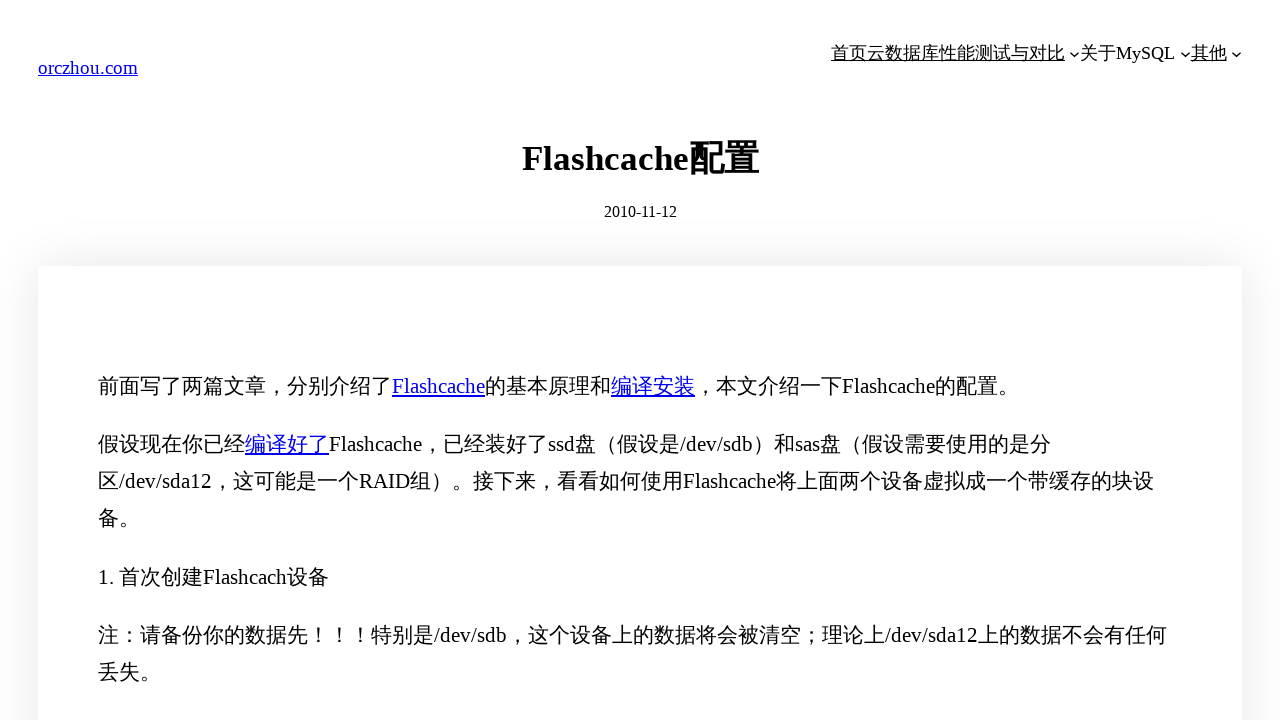

--- FILE ---
content_type: text/html; charset=UTF-8
request_url: https://www.orczhou.com/index.php/2010/11/flashcache-configuration-how-to/
body_size: 97897
content:
<!DOCTYPE html>
<html lang="en-US">
<head>
	<meta charset="UTF-8" />
	<meta name="viewport" content="width=device-width, initial-scale=1" />
<meta name='robots' content='max-image-preview:large' />
<title>Flashcache配置 &#8211; orczhou.com</title>
<link rel='dns-prefetch' href='//www.googletagmanager.com' />
<link rel="alternate" type="application/rss+xml" title="orczhou.com &raquo; Feed" href="https://www.orczhou.com/index.php/feed/" />
<link rel="alternate" type="application/rss+xml" title="orczhou.com &raquo; Comments Feed" href="https://www.orczhou.com/index.php/comments/feed/" />
<link rel="alternate" type="application/rss+xml" title="orczhou.com &raquo; Flashcache配置 Comments Feed" href="https://www.orczhou.com/index.php/2010/11/flashcache-configuration-how-to/feed/" />
<link rel="alternate" title="oEmbed (JSON)" type="application/json+oembed" href="https://www.orczhou.com/index.php/wp-json/oembed/1.0/embed?url=https%3A%2F%2Fwww.orczhou.com%2Findex.php%2F2010%2F11%2Fflashcache-configuration-how-to%2F" />
<link rel="alternate" title="oEmbed (XML)" type="text/xml+oembed" href="https://www.orczhou.com/index.php/wp-json/oembed/1.0/embed?url=https%3A%2F%2Fwww.orczhou.com%2Findex.php%2F2010%2F11%2Fflashcache-configuration-how-to%2F&#038;format=xml" />
<style id='wp-img-auto-sizes-contain-inline-css'>
img:is([sizes=auto i],[sizes^="auto," i]){contain-intrinsic-size:3000px 1500px}
/*# sourceURL=wp-img-auto-sizes-contain-inline-css */
</style>
<link rel='stylesheet' id='wp-easyarchives-css' href='https://www.orczhou.com/wp-content/plugins/wp-easyarchives/css/wp-easyarchives.css?ver=3.1.2' media='screen' />
<style id='wp-emoji-styles-inline-css'>

	img.wp-smiley, img.emoji {
		display: inline !important;
		border: none !important;
		box-shadow: none !important;
		height: 1em !important;
		width: 1em !important;
		margin: 0 0.07em !important;
		vertical-align: -0.1em !important;
		background: none !important;
		padding: 0 !important;
	}
/*# sourceURL=wp-emoji-styles-inline-css */
</style>
<link rel='stylesheet' id='wp-block-library-css' href='https://www.orczhou.com/wp-includes/css/dist/block-library/style.min.css?ver=6.9' media='all' />
<style id='global-styles-inline-css'>
:root{--wp--preset--aspect-ratio--square: 1;--wp--preset--aspect-ratio--4-3: 4/3;--wp--preset--aspect-ratio--3-4: 3/4;--wp--preset--aspect-ratio--3-2: 3/2;--wp--preset--aspect-ratio--2-3: 2/3;--wp--preset--aspect-ratio--16-9: 16/9;--wp--preset--aspect-ratio--9-16: 9/16;--wp--preset--color--black: #000000;--wp--preset--color--cyan-bluish-gray: #abb8c3;--wp--preset--color--white: #ffffff;--wp--preset--color--pale-pink: #f78da7;--wp--preset--color--vivid-red: #cf2e2e;--wp--preset--color--luminous-vivid-orange: #ff6900;--wp--preset--color--luminous-vivid-amber: #fcb900;--wp--preset--color--light-green-cyan: #7bdcb5;--wp--preset--color--vivid-green-cyan: #00d084;--wp--preset--color--pale-cyan-blue: #8ed1fc;--wp--preset--color--vivid-cyan-blue: #0693e3;--wp--preset--color--vivid-purple: #9b51e0;--wp--preset--color--base: #ffffff;--wp--preset--color--contrast: #000000;--wp--preset--color--primary: #cc0099;--wp--preset--gradient--vivid-cyan-blue-to-vivid-purple: linear-gradient(135deg,rgb(6,147,227) 0%,rgb(155,81,224) 100%);--wp--preset--gradient--light-green-cyan-to-vivid-green-cyan: linear-gradient(135deg,rgb(122,220,180) 0%,rgb(0,208,130) 100%);--wp--preset--gradient--luminous-vivid-amber-to-luminous-vivid-orange: linear-gradient(135deg,rgb(252,185,0) 0%,rgb(255,105,0) 100%);--wp--preset--gradient--luminous-vivid-orange-to-vivid-red: linear-gradient(135deg,rgb(255,105,0) 0%,rgb(207,46,46) 100%);--wp--preset--gradient--very-light-gray-to-cyan-bluish-gray: linear-gradient(135deg,rgb(238,238,238) 0%,rgb(169,184,195) 100%);--wp--preset--gradient--cool-to-warm-spectrum: linear-gradient(135deg,rgb(74,234,220) 0%,rgb(151,120,209) 20%,rgb(207,42,186) 40%,rgb(238,44,130) 60%,rgb(251,105,98) 80%,rgb(254,248,76) 100%);--wp--preset--gradient--blush-light-purple: linear-gradient(135deg,rgb(255,206,236) 0%,rgb(152,150,240) 100%);--wp--preset--gradient--blush-bordeaux: linear-gradient(135deg,rgb(254,205,165) 0%,rgb(254,45,45) 50%,rgb(107,0,62) 100%);--wp--preset--gradient--luminous-dusk: linear-gradient(135deg,rgb(255,203,112) 0%,rgb(199,81,192) 50%,rgb(65,88,208) 100%);--wp--preset--gradient--pale-ocean: linear-gradient(135deg,rgb(255,245,203) 0%,rgb(182,227,212) 50%,rgb(51,167,181) 100%);--wp--preset--gradient--electric-grass: linear-gradient(135deg,rgb(202,248,128) 0%,rgb(113,206,126) 100%);--wp--preset--gradient--midnight: linear-gradient(135deg,rgb(2,3,129) 0%,rgb(40,116,252) 100%);--wp--preset--font-size--small: 20px;--wp--preset--font-size--medium: clamp(20px, 1.25rem + ((1vw - 3.2px) * 0.156), 22px);--wp--preset--font-size--large: clamp(20px, 1.25rem + ((1vw - 3.2px) * 0.313), 24px);--wp--preset--font-size--x-large: clamp(24px, 1.5rem + ((1vw - 3.2px) * 0.469), 30px);--wp--preset--font-size--x-small: 18px;--wp--preset--font-size--max-36: clamp(30px, 1.875rem + ((1vw - 3.2px) * 0.469), 36px);--wp--preset--font-size--max-48: clamp(36px, 2.25rem + ((1vw - 3.2px) * 0.938), 48px);--wp--preset--font-size--max-60: clamp(42px, 2.625rem + ((1vw - 3.2px) * 1.406), 60px);--wp--preset--font-size--max-72: clamp(48px, 3rem + ((1vw - 3.2px) * 1.875), 72px);--wp--preset--font-size--max-96: clamp(60px, 3.75rem + ((1vw - 3.2px) * 2.813), 96px);--wp--preset--font-family--monospace: monospace;--wp--preset--font-family--song-myung: "Song Myung", serif;--wp--preset--font-family--fzfangsong-z-02-s: "FZFangSong-Z02S";--wp--preset--spacing--20: 0.44rem;--wp--preset--spacing--30: 0.67rem;--wp--preset--spacing--40: 1rem;--wp--preset--spacing--50: 1.5rem;--wp--preset--spacing--60: 2.25rem;--wp--preset--spacing--70: 3.38rem;--wp--preset--spacing--80: 5.06rem;--wp--preset--spacing--x-small: 20px;--wp--preset--spacing--small: clamp(20px, 4vw, 40px);--wp--preset--spacing--medium: clamp(30px, 6vw, 60px);--wp--preset--spacing--large: clamp(40px, 8vw, 80px);--wp--preset--spacing--x-large: clamp(50px, 10vw, 100px);--wp--preset--shadow--natural: 6px 6px 9px rgba(0, 0, 0, 0.2);--wp--preset--shadow--deep: 12px 12px 50px rgba(0, 0, 0, 0.4);--wp--preset--shadow--sharp: 6px 6px 0px rgba(0, 0, 0, 0.2);--wp--preset--shadow--outlined: 6px 6px 0px -3px rgb(255, 255, 255), 6px 6px rgb(0, 0, 0);--wp--preset--shadow--crisp: 6px 6px 0px rgb(0, 0, 0);--wp--custom--font-weight--thin: 100;--wp--custom--font-weight--extra-light: 200;--wp--custom--font-weight--light: 300;--wp--custom--font-weight--regular: 400;--wp--custom--font-weight--medium: 500;--wp--custom--font-weight--semi-bold: 600;--wp--custom--font-weight--bold: 700;--wp--custom--font-weight--extra-bold: 800;--wp--custom--font-weight--black: 900;--wp--custom--line-height--body: 1.75;--wp--custom--line-height--heading: 1.1;--wp--custom--line-height--medium: 1.5;--wp--custom--line-height--one: 1;}.wp-block-button .wp-block-button__link{--wp--preset--spacing--x-small: 10px;--wp--preset--spacing--small: 15px;--wp--preset--spacing--medium: 20px;--wp--preset--spacing--large: 30px;--wp--preset--spacing--x-large: 40px;}p{--wp--preset--color--black: #000000;--wp--preset--color--cyan-bluish-gray: #abb8c3;--wp--preset--color--white: #ffffff;--wp--preset--color--pale-pink: #f78da7;--wp--preset--color--vivid-red: #cf2e2e;--wp--preset--color--luminous-vivid-orange: #ff6900;--wp--preset--color--luminous-vivid-amber: #fcb900;--wp--preset--color--light-green-cyan: #7bdcb5;--wp--preset--color--vivid-green-cyan: #00d084;--wp--preset--color--pale-cyan-blue: #8ed1fc;--wp--preset--color--vivid-cyan-blue: #0693e3;--wp--preset--color--vivid-purple: #9b51e0;--wp--preset--color--base: #ffffff;--wp--preset--color--contrast: #000000;--wp--preset--color--primary: #cc0099;--wp--preset--gradient--vivid-cyan-blue-to-vivid-purple: linear-gradient(135deg,rgba(6,147,227,1) 0%,rgb(155,81,224) 100%);--wp--preset--gradient--light-green-cyan-to-vivid-green-cyan: linear-gradient(135deg,rgb(122,220,180) 0%,rgb(0,208,130) 100%);--wp--preset--gradient--luminous-vivid-amber-to-luminous-vivid-orange: linear-gradient(135deg,rgba(252,185,0,1) 0%,rgba(255,105,0,1) 100%);--wp--preset--gradient--luminous-vivid-orange-to-vivid-red: linear-gradient(135deg,rgba(255,105,0,1) 0%,rgb(207,46,46) 100%);--wp--preset--gradient--very-light-gray-to-cyan-bluish-gray: linear-gradient(135deg,rgb(238,238,238) 0%,rgb(169,184,195) 100%);--wp--preset--gradient--cool-to-warm-spectrum: linear-gradient(135deg,rgb(74,234,220) 0%,rgb(151,120,209) 20%,rgb(207,42,186) 40%,rgb(238,44,130) 60%,rgb(251,105,98) 80%,rgb(254,248,76) 100%);--wp--preset--gradient--blush-light-purple: linear-gradient(135deg,rgb(255,206,236) 0%,rgb(152,150,240) 100%);--wp--preset--gradient--blush-bordeaux: linear-gradient(135deg,rgb(254,205,165) 0%,rgb(254,45,45) 50%,rgb(107,0,62) 100%);--wp--preset--gradient--luminous-dusk: linear-gradient(135deg,rgb(255,203,112) 0%,rgb(199,81,192) 50%,rgb(65,88,208) 100%);--wp--preset--gradient--pale-ocean: linear-gradient(135deg,rgb(255,245,203) 0%,rgb(182,227,212) 50%,rgb(51,167,181) 100%);--wp--preset--gradient--electric-grass: linear-gradient(135deg,rgb(202,248,128) 0%,rgb(113,206,126) 100%);--wp--preset--gradient--midnight: linear-gradient(135deg,rgb(2,3,129) 0%,rgb(40,116,252) 100%);--wp--preset--font-size--small: 18px;--wp--preset--font-size--medium: clamp(18px, 1.125rem + ((1vw - 3.2px) * 0.156), 20px);--wp--preset--font-size--large: clamp(20px, 1.25rem + ((1vw - 3.2px) * 0.313), 24px);--wp--preset--font-size--x-large: clamp(24px, 1.5rem + ((1vw - 3.2px) * 0.469), 30px);--wp--preset--font-size--x-small: 16px;--wp--preset--font-size--max-36: clamp(30px, 1.875rem + ((1vw - 3.2px) * 0.469), 36px);--wp--preset--font-size--max-48: clamp(36px, 2.25rem + ((1vw - 3.2px) * 0.938), 48px);--wp--preset--font-size--max-60: clamp(42px, 2.625rem + ((1vw - 3.2px) * 1.406), 60px);--wp--preset--font-size--max-72: clamp(48px, 3rem + ((1vw - 3.2px) * 1.875), 72px);--wp--preset--font-size--max-96: clamp(60px, 3.75rem + ((1vw - 3.2px) * 2.813), 96px);--wp--preset--font-family--outfit: Outfit, sans-serif;--wp--preset--font-family--monospace: monospace;--wp--preset--spacing--20: 0.44rem;--wp--preset--spacing--30: 0.67rem;--wp--preset--spacing--40: 1rem;--wp--preset--spacing--50: 1.5rem;--wp--preset--spacing--60: 2.25rem;--wp--preset--spacing--70: 3.38rem;--wp--preset--spacing--80: 5.06rem;--wp--preset--spacing--x-small: 20px;--wp--preset--spacing--small: clamp(20px, 4vw, 40px);--wp--preset--spacing--medium: clamp(30px, 6vw, 60px);--wp--preset--spacing--large: clamp(40px, 8vw, 80px);--wp--preset--spacing--x-large: clamp(50px, 10vw, 100px);--wp--preset--shadow--natural: 6px 6px 9px rgba(0, 0, 0, 0.2);--wp--preset--shadow--deep: 12px 12px 50px rgba(0, 0, 0, 0.4);--wp--preset--shadow--sharp: 6px 6px 0px rgba(0, 0, 0, 0.2);--wp--preset--shadow--outlined: 6px 6px 0px -3px rgba(255, 255, 255, 1), 6px 6px rgba(0, 0, 0, 1);--wp--preset--shadow--crisp: 6px 6px 0px rgba(0, 0, 0, 1);--wp--custom--font-weight--thin: 100;--wp--custom--font-weight--extra-light: 200;--wp--custom--font-weight--light: 300;--wp--custom--font-weight--regular: 400;--wp--custom--font-weight--medium: 500;--wp--custom--font-weight--semi-bold: 600;--wp--custom--font-weight--bold: 700;--wp--custom--font-weight--extra-bold: 800;--wp--custom--font-weight--black: 900;--wp--custom--line-height--body: 1.75;--wp--custom--line-height--heading: 1.1;--wp--custom--line-height--medium: 1.5;--wp--custom--line-height--one: 1;}.wp-block-group{--wp--preset--color--black: #000000;--wp--preset--color--cyan-bluish-gray: #abb8c3;--wp--preset--color--white: #ffffff;--wp--preset--color--pale-pink: #f78da7;--wp--preset--color--vivid-red: #cf2e2e;--wp--preset--color--luminous-vivid-orange: #ff6900;--wp--preset--color--luminous-vivid-amber: #fcb900;--wp--preset--color--light-green-cyan: #7bdcb5;--wp--preset--color--vivid-green-cyan: #00d084;--wp--preset--color--pale-cyan-blue: #8ed1fc;--wp--preset--color--vivid-cyan-blue: #0693e3;--wp--preset--color--vivid-purple: #9b51e0;--wp--preset--color--base: #ffffff;--wp--preset--color--contrast: #000000;--wp--preset--color--primary: #cc0099;--wp--preset--gradient--vivid-cyan-blue-to-vivid-purple: linear-gradient(135deg,rgba(6,147,227,1) 0%,rgb(155,81,224) 100%);--wp--preset--gradient--light-green-cyan-to-vivid-green-cyan: linear-gradient(135deg,rgb(122,220,180) 0%,rgb(0,208,130) 100%);--wp--preset--gradient--luminous-vivid-amber-to-luminous-vivid-orange: linear-gradient(135deg,rgba(252,185,0,1) 0%,rgba(255,105,0,1) 100%);--wp--preset--gradient--luminous-vivid-orange-to-vivid-red: linear-gradient(135deg,rgba(255,105,0,1) 0%,rgb(207,46,46) 100%);--wp--preset--gradient--very-light-gray-to-cyan-bluish-gray: linear-gradient(135deg,rgb(238,238,238) 0%,rgb(169,184,195) 100%);--wp--preset--gradient--cool-to-warm-spectrum: linear-gradient(135deg,rgb(74,234,220) 0%,rgb(151,120,209) 20%,rgb(207,42,186) 40%,rgb(238,44,130) 60%,rgb(251,105,98) 80%,rgb(254,248,76) 100%);--wp--preset--gradient--blush-light-purple: linear-gradient(135deg,rgb(255,206,236) 0%,rgb(152,150,240) 100%);--wp--preset--gradient--blush-bordeaux: linear-gradient(135deg,rgb(254,205,165) 0%,rgb(254,45,45) 50%,rgb(107,0,62) 100%);--wp--preset--gradient--luminous-dusk: linear-gradient(135deg,rgb(255,203,112) 0%,rgb(199,81,192) 50%,rgb(65,88,208) 100%);--wp--preset--gradient--pale-ocean: linear-gradient(135deg,rgb(255,245,203) 0%,rgb(182,227,212) 50%,rgb(51,167,181) 100%);--wp--preset--gradient--electric-grass: linear-gradient(135deg,rgb(202,248,128) 0%,rgb(113,206,126) 100%);--wp--preset--gradient--midnight: linear-gradient(135deg,rgb(2,3,129) 0%,rgb(40,116,252) 100%);--wp--preset--font-size--small: 18px;--wp--preset--font-size--medium: clamp(18px, 1.125rem + ((1vw - 3.2px) * 0.156), 20px);--wp--preset--font-size--large: clamp(20px, 1.25rem + ((1vw - 3.2px) * 0.313), 24px);--wp--preset--font-size--x-large: clamp(24px, 1.5rem + ((1vw - 3.2px) * 0.469), 30px);--wp--preset--font-size--x-small: 16px;--wp--preset--font-size--max-36: clamp(30px, 1.875rem + ((1vw - 3.2px) * 0.469), 36px);--wp--preset--font-size--max-48: clamp(36px, 2.25rem + ((1vw - 3.2px) * 0.938), 48px);--wp--preset--font-size--max-60: clamp(42px, 2.625rem + ((1vw - 3.2px) * 1.406), 60px);--wp--preset--font-size--max-72: clamp(48px, 3rem + ((1vw - 3.2px) * 1.875), 72px);--wp--preset--font-size--max-96: clamp(60px, 3.75rem + ((1vw - 3.2px) * 2.813), 96px);--wp--preset--font-family--outfit: Outfit, sans-serif;--wp--preset--font-family--monospace: monospace;--wp--preset--spacing--20: 0.44rem;--wp--preset--spacing--30: 0.67rem;--wp--preset--spacing--40: 1rem;--wp--preset--spacing--50: 1.5rem;--wp--preset--spacing--60: 2.25rem;--wp--preset--spacing--70: 3.38rem;--wp--preset--spacing--80: 5.06rem;--wp--preset--spacing--x-small: 20px;--wp--preset--spacing--small: clamp(20px, 4vw, 40px);--wp--preset--spacing--medium: clamp(30px, 6vw, 60px);--wp--preset--spacing--large: clamp(40px, 8vw, 80px);--wp--preset--spacing--x-large: clamp(50px, 10vw, 100px);--wp--preset--shadow--natural: 6px 6px 9px rgba(0, 0, 0, 0.2);--wp--preset--shadow--deep: 12px 12px 50px rgba(0, 0, 0, 0.4);--wp--preset--shadow--sharp: 6px 6px 0px rgba(0, 0, 0, 0.2);--wp--preset--shadow--outlined: 6px 6px 0px -3px rgba(255, 255, 255, 1), 6px 6px rgba(0, 0, 0, 1);--wp--preset--shadow--crisp: 6px 6px 0px rgba(0, 0, 0, 1);--wp--custom--font-weight--thin: 100;--wp--custom--font-weight--extra-light: 200;--wp--custom--font-weight--light: 300;--wp--custom--font-weight--regular: 400;--wp--custom--font-weight--medium: 500;--wp--custom--font-weight--semi-bold: 600;--wp--custom--font-weight--bold: 700;--wp--custom--font-weight--extra-bold: 800;--wp--custom--font-weight--black: 900;--wp--custom--line-height--body: 1.75;--wp--custom--line-height--heading: 1.1;--wp--custom--line-height--medium: 1.5;--wp--custom--line-height--one: 1;}.wp-block-heading{--wp--preset--color--black: #000000;--wp--preset--color--cyan-bluish-gray: #abb8c3;--wp--preset--color--white: #ffffff;--wp--preset--color--pale-pink: #f78da7;--wp--preset--color--vivid-red: #cf2e2e;--wp--preset--color--luminous-vivid-orange: #ff6900;--wp--preset--color--luminous-vivid-amber: #fcb900;--wp--preset--color--light-green-cyan: #7bdcb5;--wp--preset--color--vivid-green-cyan: #00d084;--wp--preset--color--pale-cyan-blue: #8ed1fc;--wp--preset--color--vivid-cyan-blue: #0693e3;--wp--preset--color--vivid-purple: #9b51e0;--wp--preset--color--base: #ffffff;--wp--preset--color--contrast: #000000;--wp--preset--color--primary: #cc0099;--wp--preset--gradient--vivid-cyan-blue-to-vivid-purple: linear-gradient(135deg,rgba(6,147,227,1) 0%,rgb(155,81,224) 100%);--wp--preset--gradient--light-green-cyan-to-vivid-green-cyan: linear-gradient(135deg,rgb(122,220,180) 0%,rgb(0,208,130) 100%);--wp--preset--gradient--luminous-vivid-amber-to-luminous-vivid-orange: linear-gradient(135deg,rgba(252,185,0,1) 0%,rgba(255,105,0,1) 100%);--wp--preset--gradient--luminous-vivid-orange-to-vivid-red: linear-gradient(135deg,rgba(255,105,0,1) 0%,rgb(207,46,46) 100%);--wp--preset--gradient--very-light-gray-to-cyan-bluish-gray: linear-gradient(135deg,rgb(238,238,238) 0%,rgb(169,184,195) 100%);--wp--preset--gradient--cool-to-warm-spectrum: linear-gradient(135deg,rgb(74,234,220) 0%,rgb(151,120,209) 20%,rgb(207,42,186) 40%,rgb(238,44,130) 60%,rgb(251,105,98) 80%,rgb(254,248,76) 100%);--wp--preset--gradient--blush-light-purple: linear-gradient(135deg,rgb(255,206,236) 0%,rgb(152,150,240) 100%);--wp--preset--gradient--blush-bordeaux: linear-gradient(135deg,rgb(254,205,165) 0%,rgb(254,45,45) 50%,rgb(107,0,62) 100%);--wp--preset--gradient--luminous-dusk: linear-gradient(135deg,rgb(255,203,112) 0%,rgb(199,81,192) 50%,rgb(65,88,208) 100%);--wp--preset--gradient--pale-ocean: linear-gradient(135deg,rgb(255,245,203) 0%,rgb(182,227,212) 50%,rgb(51,167,181) 100%);--wp--preset--gradient--electric-grass: linear-gradient(135deg,rgb(202,248,128) 0%,rgb(113,206,126) 100%);--wp--preset--gradient--midnight: linear-gradient(135deg,rgb(2,3,129) 0%,rgb(40,116,252) 100%);--wp--preset--font-size--small: 18px;--wp--preset--font-size--medium: clamp(18px, 1.125rem + ((1vw - 3.2px) * 0.156), 20px);--wp--preset--font-size--large: clamp(20px, 1.25rem + ((1vw - 3.2px) * 0.313), 24px);--wp--preset--font-size--x-large: clamp(24px, 1.5rem + ((1vw - 3.2px) * 0.469), 30px);--wp--preset--font-size--x-small: 16px;--wp--preset--font-size--max-36: clamp(30px, 1.875rem + ((1vw - 3.2px) * 0.469), 36px);--wp--preset--font-size--max-48: clamp(36px, 2.25rem + ((1vw - 3.2px) * 0.938), 48px);--wp--preset--font-size--max-60: clamp(42px, 2.625rem + ((1vw - 3.2px) * 1.406), 60px);--wp--preset--font-size--max-72: clamp(48px, 3rem + ((1vw - 3.2px) * 1.875), 72px);--wp--preset--font-size--max-96: clamp(60px, 3.75rem + ((1vw - 3.2px) * 2.813), 96px);--wp--preset--font-family--outfit: Outfit, sans-serif;--wp--preset--font-family--monospace: monospace;--wp--preset--spacing--20: 0.44rem;--wp--preset--spacing--30: 0.67rem;--wp--preset--spacing--40: 1rem;--wp--preset--spacing--50: 1.5rem;--wp--preset--spacing--60: 2.25rem;--wp--preset--spacing--70: 3.38rem;--wp--preset--spacing--80: 5.06rem;--wp--preset--spacing--x-small: 20px;--wp--preset--spacing--small: clamp(20px, 4vw, 40px);--wp--preset--spacing--medium: clamp(30px, 6vw, 60px);--wp--preset--spacing--large: clamp(40px, 8vw, 80px);--wp--preset--spacing--x-large: clamp(50px, 10vw, 100px);--wp--preset--shadow--natural: 6px 6px 9px rgba(0, 0, 0, 0.2);--wp--preset--shadow--deep: 12px 12px 50px rgba(0, 0, 0, 0.4);--wp--preset--shadow--sharp: 6px 6px 0px rgba(0, 0, 0, 0.2);--wp--preset--shadow--outlined: 6px 6px 0px -3px rgba(255, 255, 255, 1), 6px 6px rgba(0, 0, 0, 1);--wp--preset--shadow--crisp: 6px 6px 0px rgba(0, 0, 0, 1);--wp--custom--font-weight--thin: 100;--wp--custom--font-weight--extra-light: 200;--wp--custom--font-weight--light: 300;--wp--custom--font-weight--regular: 400;--wp--custom--font-weight--medium: 500;--wp--custom--font-weight--semi-bold: 600;--wp--custom--font-weight--bold: 700;--wp--custom--font-weight--extra-bold: 800;--wp--custom--font-weight--black: 900;--wp--custom--line-height--body: 1.75;--wp--custom--line-height--heading: 1.1;--wp--custom--line-height--medium: 1.5;--wp--custom--line-height--one: 1;}:root { --wp--style--global--content-size: 90%;--wp--style--global--wide-size: 90%; }:where(body) { margin: 0; }.wp-site-blocks { padding-top: var(--wp--style--root--padding-top); padding-bottom: var(--wp--style--root--padding-bottom); }.has-global-padding { padding-right: var(--wp--style--root--padding-right); padding-left: var(--wp--style--root--padding-left); }.has-global-padding > .alignfull { margin-right: calc(var(--wp--style--root--padding-right) * -1); margin-left: calc(var(--wp--style--root--padding-left) * -1); }.has-global-padding :where(:not(.alignfull.is-layout-flow) > .has-global-padding:not(.wp-block-block, .alignfull)) { padding-right: 0; padding-left: 0; }.has-global-padding :where(:not(.alignfull.is-layout-flow) > .has-global-padding:not(.wp-block-block, .alignfull)) > .alignfull { margin-left: 0; margin-right: 0; }.wp-site-blocks > .alignleft { float: left; margin-right: 2em; }.wp-site-blocks > .alignright { float: right; margin-left: 2em; }.wp-site-blocks > .aligncenter { justify-content: center; margin-left: auto; margin-right: auto; }:where(.wp-site-blocks) > * { margin-block-start: 30px; margin-block-end: 0; }:where(.wp-site-blocks) > :first-child { margin-block-start: 0; }:where(.wp-site-blocks) > :last-child { margin-block-end: 0; }:root { --wp--style--block-gap: 30px; }:root :where(.is-layout-flow) > :first-child{margin-block-start: 0;}:root :where(.is-layout-flow) > :last-child{margin-block-end: 0;}:root :where(.is-layout-flow) > *{margin-block-start: 30px;margin-block-end: 0;}:root :where(.is-layout-constrained) > :first-child{margin-block-start: 0;}:root :where(.is-layout-constrained) > :last-child{margin-block-end: 0;}:root :where(.is-layout-constrained) > *{margin-block-start: 30px;margin-block-end: 0;}:root :where(.is-layout-flex){gap: 30px;}:root :where(.is-layout-grid){gap: 30px;}.is-layout-flow > .alignleft{float: left;margin-inline-start: 0;margin-inline-end: 2em;}.is-layout-flow > .alignright{float: right;margin-inline-start: 2em;margin-inline-end: 0;}.is-layout-flow > .aligncenter{margin-left: auto !important;margin-right: auto !important;}.is-layout-constrained > .alignleft{float: left;margin-inline-start: 0;margin-inline-end: 2em;}.is-layout-constrained > .alignright{float: right;margin-inline-start: 2em;margin-inline-end: 0;}.is-layout-constrained > .aligncenter{margin-left: auto !important;margin-right: auto !important;}.is-layout-constrained > :where(:not(.alignleft):not(.alignright):not(.alignfull)){max-width: var(--wp--style--global--content-size);margin-left: auto !important;margin-right: auto !important;}.is-layout-constrained > .alignwide{max-width: var(--wp--style--global--wide-size);}body .is-layout-flex{display: flex;}.is-layout-flex{flex-wrap: wrap;align-items: center;}.is-layout-flex > :is(*, div){margin: 0;}body .is-layout-grid{display: grid;}.is-layout-grid > :is(*, div){margin: 0;}body{background-color: var(--wp--preset--color--base);color: var(--wp--preset--color--contrast);font-family: var(--wp--preset--font-family--outfit);font-size: var(--wp--preset--font-size--medium);font-weight: var(--wp--custom--font-weight--light);line-height: var(--wp--custom--line-height--body);--wp--style--root--padding-top: 0px;--wp--style--root--padding-right: 30px;--wp--style--root--padding-bottom: 0px;--wp--style--root--padding-left: 30px;}a:where(:not(.wp-element-button)){color: var(--wp--preset--color--contrast);text-decoration: underline;}:root :where(a:where(:not(.wp-element-button)):hover){color: var(--wp--preset--color--primary);}h1{font-size: var(--wp--preset--font-size--x-large);}h2{font-size: var(--wp--preset--font-size--large);}h3{font-size: var(--wp--preset--font-size--large);}h4{font-size: var(--wp--preset--font-size--medium);}h5{font-size: var(--wp--preset--font-size--small);}h6{font-size: var(--wp--preset--font-size--x-small);}:root :where(.wp-element-button, .wp-block-button__link){background-color: var(--wp--preset--color--primary);border-radius: 8px;border-width: 0;color: var(--wp--preset--color--base);font-family: inherit;font-size: var(--wp--preset--font-size--x-small);font-style: inherit;font-weight: var(--wp--custom--font-weight--regular);letter-spacing: inherit;line-height: var(--wp--custom--line-height--medium);padding-top: 15px;padding-right: 30px;padding-bottom: 15px;padding-left: 30px;text-decoration: none;text-transform: inherit;}:root :where(.wp-element-caption, .wp-block-audio figcaption, .wp-block-embed figcaption, .wp-block-gallery figcaption, .wp-block-image figcaption, .wp-block-table figcaption, .wp-block-video figcaption){color: var(--wp--preset--color--contrast);font-size: var(--wp--preset--font-size--x-small);margin-top: 10px;margin-bottom: 0px;}cite{font-size: var(--wp--preset--font-size--x-small);font-style: inherit;}.has-black-color{color: var(--wp--preset--color--black) !important;}.has-cyan-bluish-gray-color{color: var(--wp--preset--color--cyan-bluish-gray) !important;}.has-white-color{color: var(--wp--preset--color--white) !important;}.has-pale-pink-color{color: var(--wp--preset--color--pale-pink) !important;}.has-vivid-red-color{color: var(--wp--preset--color--vivid-red) !important;}.has-luminous-vivid-orange-color{color: var(--wp--preset--color--luminous-vivid-orange) !important;}.has-luminous-vivid-amber-color{color: var(--wp--preset--color--luminous-vivid-amber) !important;}.has-light-green-cyan-color{color: var(--wp--preset--color--light-green-cyan) !important;}.has-vivid-green-cyan-color{color: var(--wp--preset--color--vivid-green-cyan) !important;}.has-pale-cyan-blue-color{color: var(--wp--preset--color--pale-cyan-blue) !important;}.has-vivid-cyan-blue-color{color: var(--wp--preset--color--vivid-cyan-blue) !important;}.has-vivid-purple-color{color: var(--wp--preset--color--vivid-purple) !important;}.has-base-color{color: var(--wp--preset--color--base) !important;}.has-contrast-color{color: var(--wp--preset--color--contrast) !important;}.has-primary-color{color: var(--wp--preset--color--primary) !important;}.has-black-background-color{background-color: var(--wp--preset--color--black) !important;}.has-cyan-bluish-gray-background-color{background-color: var(--wp--preset--color--cyan-bluish-gray) !important;}.has-white-background-color{background-color: var(--wp--preset--color--white) !important;}.has-pale-pink-background-color{background-color: var(--wp--preset--color--pale-pink) !important;}.has-vivid-red-background-color{background-color: var(--wp--preset--color--vivid-red) !important;}.has-luminous-vivid-orange-background-color{background-color: var(--wp--preset--color--luminous-vivid-orange) !important;}.has-luminous-vivid-amber-background-color{background-color: var(--wp--preset--color--luminous-vivid-amber) !important;}.has-light-green-cyan-background-color{background-color: var(--wp--preset--color--light-green-cyan) !important;}.has-vivid-green-cyan-background-color{background-color: var(--wp--preset--color--vivid-green-cyan) !important;}.has-pale-cyan-blue-background-color{background-color: var(--wp--preset--color--pale-cyan-blue) !important;}.has-vivid-cyan-blue-background-color{background-color: var(--wp--preset--color--vivid-cyan-blue) !important;}.has-vivid-purple-background-color{background-color: var(--wp--preset--color--vivid-purple) !important;}.has-base-background-color{background-color: var(--wp--preset--color--base) !important;}.has-contrast-background-color{background-color: var(--wp--preset--color--contrast) !important;}.has-primary-background-color{background-color: var(--wp--preset--color--primary) !important;}.has-black-border-color{border-color: var(--wp--preset--color--black) !important;}.has-cyan-bluish-gray-border-color{border-color: var(--wp--preset--color--cyan-bluish-gray) !important;}.has-white-border-color{border-color: var(--wp--preset--color--white) !important;}.has-pale-pink-border-color{border-color: var(--wp--preset--color--pale-pink) !important;}.has-vivid-red-border-color{border-color: var(--wp--preset--color--vivid-red) !important;}.has-luminous-vivid-orange-border-color{border-color: var(--wp--preset--color--luminous-vivid-orange) !important;}.has-luminous-vivid-amber-border-color{border-color: var(--wp--preset--color--luminous-vivid-amber) !important;}.has-light-green-cyan-border-color{border-color: var(--wp--preset--color--light-green-cyan) !important;}.has-vivid-green-cyan-border-color{border-color: var(--wp--preset--color--vivid-green-cyan) !important;}.has-pale-cyan-blue-border-color{border-color: var(--wp--preset--color--pale-cyan-blue) !important;}.has-vivid-cyan-blue-border-color{border-color: var(--wp--preset--color--vivid-cyan-blue) !important;}.has-vivid-purple-border-color{border-color: var(--wp--preset--color--vivid-purple) !important;}.has-base-border-color{border-color: var(--wp--preset--color--base) !important;}.has-contrast-border-color{border-color: var(--wp--preset--color--contrast) !important;}.has-primary-border-color{border-color: var(--wp--preset--color--primary) !important;}.has-vivid-cyan-blue-to-vivid-purple-gradient-background{background: var(--wp--preset--gradient--vivid-cyan-blue-to-vivid-purple) !important;}.has-light-green-cyan-to-vivid-green-cyan-gradient-background{background: var(--wp--preset--gradient--light-green-cyan-to-vivid-green-cyan) !important;}.has-luminous-vivid-amber-to-luminous-vivid-orange-gradient-background{background: var(--wp--preset--gradient--luminous-vivid-amber-to-luminous-vivid-orange) !important;}.has-luminous-vivid-orange-to-vivid-red-gradient-background{background: var(--wp--preset--gradient--luminous-vivid-orange-to-vivid-red) !important;}.has-very-light-gray-to-cyan-bluish-gray-gradient-background{background: var(--wp--preset--gradient--very-light-gray-to-cyan-bluish-gray) !important;}.has-cool-to-warm-spectrum-gradient-background{background: var(--wp--preset--gradient--cool-to-warm-spectrum) !important;}.has-blush-light-purple-gradient-background{background: var(--wp--preset--gradient--blush-light-purple) !important;}.has-blush-bordeaux-gradient-background{background: var(--wp--preset--gradient--blush-bordeaux) !important;}.has-luminous-dusk-gradient-background{background: var(--wp--preset--gradient--luminous-dusk) !important;}.has-pale-ocean-gradient-background{background: var(--wp--preset--gradient--pale-ocean) !important;}.has-electric-grass-gradient-background{background: var(--wp--preset--gradient--electric-grass) !important;}.has-midnight-gradient-background{background: var(--wp--preset--gradient--midnight) !important;}.has-small-font-size{font-size: var(--wp--preset--font-size--small) !important;}.has-medium-font-size{font-size: var(--wp--preset--font-size--medium) !important;}.has-large-font-size{font-size: var(--wp--preset--font-size--large) !important;}.has-x-large-font-size{font-size: var(--wp--preset--font-size--x-large) !important;}.has-x-small-font-size{font-size: var(--wp--preset--font-size--x-small) !important;}.has-max-36-font-size{font-size: var(--wp--preset--font-size--max-36) !important;}.has-max-48-font-size{font-size: var(--wp--preset--font-size--max-48) !important;}.has-max-60-font-size{font-size: var(--wp--preset--font-size--max-60) !important;}.has-max-72-font-size{font-size: var(--wp--preset--font-size--max-72) !important;}.has-max-96-font-size{font-size: var(--wp--preset--font-size--max-96) !important;}.has-monospace-font-family{font-family: var(--wp--preset--font-family--monospace) !important;}.has-song-myung-font-family{font-family: var(--wp--preset--font-family--song-myung) !important;}.has-fzfangsong-z-02-s-font-family{font-family: var(--wp--preset--font-family--fzfangsong-z-02-s) !important;}p.has-black-color{color: var(--wp--preset--color--black) !important;}p.has-cyan-bluish-gray-color{color: var(--wp--preset--color--cyan-bluish-gray) !important;}p.has-white-color{color: var(--wp--preset--color--white) !important;}p.has-pale-pink-color{color: var(--wp--preset--color--pale-pink) !important;}p.has-vivid-red-color{color: var(--wp--preset--color--vivid-red) !important;}p.has-luminous-vivid-orange-color{color: var(--wp--preset--color--luminous-vivid-orange) !important;}p.has-luminous-vivid-amber-color{color: var(--wp--preset--color--luminous-vivid-amber) !important;}p.has-light-green-cyan-color{color: var(--wp--preset--color--light-green-cyan) !important;}p.has-vivid-green-cyan-color{color: var(--wp--preset--color--vivid-green-cyan) !important;}p.has-pale-cyan-blue-color{color: var(--wp--preset--color--pale-cyan-blue) !important;}p.has-vivid-cyan-blue-color{color: var(--wp--preset--color--vivid-cyan-blue) !important;}p.has-vivid-purple-color{color: var(--wp--preset--color--vivid-purple) !important;}p.has-base-color{color: var(--wp--preset--color--base) !important;}p.has-contrast-color{color: var(--wp--preset--color--contrast) !important;}p.has-primary-color{color: var(--wp--preset--color--primary) !important;}p.has-black-background-color{background-color: var(--wp--preset--color--black) !important;}p.has-cyan-bluish-gray-background-color{background-color: var(--wp--preset--color--cyan-bluish-gray) !important;}p.has-white-background-color{background-color: var(--wp--preset--color--white) !important;}p.has-pale-pink-background-color{background-color: var(--wp--preset--color--pale-pink) !important;}p.has-vivid-red-background-color{background-color: var(--wp--preset--color--vivid-red) !important;}p.has-luminous-vivid-orange-background-color{background-color: var(--wp--preset--color--luminous-vivid-orange) !important;}p.has-luminous-vivid-amber-background-color{background-color: var(--wp--preset--color--luminous-vivid-amber) !important;}p.has-light-green-cyan-background-color{background-color: var(--wp--preset--color--light-green-cyan) !important;}p.has-vivid-green-cyan-background-color{background-color: var(--wp--preset--color--vivid-green-cyan) !important;}p.has-pale-cyan-blue-background-color{background-color: var(--wp--preset--color--pale-cyan-blue) !important;}p.has-vivid-cyan-blue-background-color{background-color: var(--wp--preset--color--vivid-cyan-blue) !important;}p.has-vivid-purple-background-color{background-color: var(--wp--preset--color--vivid-purple) !important;}p.has-base-background-color{background-color: var(--wp--preset--color--base) !important;}p.has-contrast-background-color{background-color: var(--wp--preset--color--contrast) !important;}p.has-primary-background-color{background-color: var(--wp--preset--color--primary) !important;}p.has-black-border-color{border-color: var(--wp--preset--color--black) !important;}p.has-cyan-bluish-gray-border-color{border-color: var(--wp--preset--color--cyan-bluish-gray) !important;}p.has-white-border-color{border-color: var(--wp--preset--color--white) !important;}p.has-pale-pink-border-color{border-color: var(--wp--preset--color--pale-pink) !important;}p.has-vivid-red-border-color{border-color: var(--wp--preset--color--vivid-red) !important;}p.has-luminous-vivid-orange-border-color{border-color: var(--wp--preset--color--luminous-vivid-orange) !important;}p.has-luminous-vivid-amber-border-color{border-color: var(--wp--preset--color--luminous-vivid-amber) !important;}p.has-light-green-cyan-border-color{border-color: var(--wp--preset--color--light-green-cyan) !important;}p.has-vivid-green-cyan-border-color{border-color: var(--wp--preset--color--vivid-green-cyan) !important;}p.has-pale-cyan-blue-border-color{border-color: var(--wp--preset--color--pale-cyan-blue) !important;}p.has-vivid-cyan-blue-border-color{border-color: var(--wp--preset--color--vivid-cyan-blue) !important;}p.has-vivid-purple-border-color{border-color: var(--wp--preset--color--vivid-purple) !important;}p.has-base-border-color{border-color: var(--wp--preset--color--base) !important;}p.has-contrast-border-color{border-color: var(--wp--preset--color--contrast) !important;}p.has-primary-border-color{border-color: var(--wp--preset--color--primary) !important;}p.has-vivid-cyan-blue-to-vivid-purple-gradient-background{background: var(--wp--preset--gradient--vivid-cyan-blue-to-vivid-purple) !important;}p.has-light-green-cyan-to-vivid-green-cyan-gradient-background{background: var(--wp--preset--gradient--light-green-cyan-to-vivid-green-cyan) !important;}p.has-luminous-vivid-amber-to-luminous-vivid-orange-gradient-background{background: var(--wp--preset--gradient--luminous-vivid-amber-to-luminous-vivid-orange) !important;}p.has-luminous-vivid-orange-to-vivid-red-gradient-background{background: var(--wp--preset--gradient--luminous-vivid-orange-to-vivid-red) !important;}p.has-very-light-gray-to-cyan-bluish-gray-gradient-background{background: var(--wp--preset--gradient--very-light-gray-to-cyan-bluish-gray) !important;}p.has-cool-to-warm-spectrum-gradient-background{background: var(--wp--preset--gradient--cool-to-warm-spectrum) !important;}p.has-blush-light-purple-gradient-background{background: var(--wp--preset--gradient--blush-light-purple) !important;}p.has-blush-bordeaux-gradient-background{background: var(--wp--preset--gradient--blush-bordeaux) !important;}p.has-luminous-dusk-gradient-background{background: var(--wp--preset--gradient--luminous-dusk) !important;}p.has-pale-ocean-gradient-background{background: var(--wp--preset--gradient--pale-ocean) !important;}p.has-electric-grass-gradient-background{background: var(--wp--preset--gradient--electric-grass) !important;}p.has-midnight-gradient-background{background: var(--wp--preset--gradient--midnight) !important;}p.has-small-font-size{font-size: var(--wp--preset--font-size--small) !important;}p.has-medium-font-size{font-size: var(--wp--preset--font-size--medium) !important;}p.has-large-font-size{font-size: var(--wp--preset--font-size--large) !important;}p.has-x-large-font-size{font-size: var(--wp--preset--font-size--x-large) !important;}p.has-x-small-font-size{font-size: var(--wp--preset--font-size--x-small) !important;}p.has-max-36-font-size{font-size: var(--wp--preset--font-size--max-36) !important;}p.has-max-48-font-size{font-size: var(--wp--preset--font-size--max-48) !important;}p.has-max-60-font-size{font-size: var(--wp--preset--font-size--max-60) !important;}p.has-max-72-font-size{font-size: var(--wp--preset--font-size--max-72) !important;}p.has-max-96-font-size{font-size: var(--wp--preset--font-size--max-96) !important;}p.has-outfit-font-family{font-family: var(--wp--preset--font-family--outfit) !important;}p.has-monospace-font-family{font-family: var(--wp--preset--font-family--monospace) !important;}.wp-block-group.has-black-color{color: var(--wp--preset--color--black) !important;}.wp-block-group.has-cyan-bluish-gray-color{color: var(--wp--preset--color--cyan-bluish-gray) !important;}.wp-block-group.has-white-color{color: var(--wp--preset--color--white) !important;}.wp-block-group.has-pale-pink-color{color: var(--wp--preset--color--pale-pink) !important;}.wp-block-group.has-vivid-red-color{color: var(--wp--preset--color--vivid-red) !important;}.wp-block-group.has-luminous-vivid-orange-color{color: var(--wp--preset--color--luminous-vivid-orange) !important;}.wp-block-group.has-luminous-vivid-amber-color{color: var(--wp--preset--color--luminous-vivid-amber) !important;}.wp-block-group.has-light-green-cyan-color{color: var(--wp--preset--color--light-green-cyan) !important;}.wp-block-group.has-vivid-green-cyan-color{color: var(--wp--preset--color--vivid-green-cyan) !important;}.wp-block-group.has-pale-cyan-blue-color{color: var(--wp--preset--color--pale-cyan-blue) !important;}.wp-block-group.has-vivid-cyan-blue-color{color: var(--wp--preset--color--vivid-cyan-blue) !important;}.wp-block-group.has-vivid-purple-color{color: var(--wp--preset--color--vivid-purple) !important;}.wp-block-group.has-base-color{color: var(--wp--preset--color--base) !important;}.wp-block-group.has-contrast-color{color: var(--wp--preset--color--contrast) !important;}.wp-block-group.has-primary-color{color: var(--wp--preset--color--primary) !important;}.wp-block-group.has-black-background-color{background-color: var(--wp--preset--color--black) !important;}.wp-block-group.has-cyan-bluish-gray-background-color{background-color: var(--wp--preset--color--cyan-bluish-gray) !important;}.wp-block-group.has-white-background-color{background-color: var(--wp--preset--color--white) !important;}.wp-block-group.has-pale-pink-background-color{background-color: var(--wp--preset--color--pale-pink) !important;}.wp-block-group.has-vivid-red-background-color{background-color: var(--wp--preset--color--vivid-red) !important;}.wp-block-group.has-luminous-vivid-orange-background-color{background-color: var(--wp--preset--color--luminous-vivid-orange) !important;}.wp-block-group.has-luminous-vivid-amber-background-color{background-color: var(--wp--preset--color--luminous-vivid-amber) !important;}.wp-block-group.has-light-green-cyan-background-color{background-color: var(--wp--preset--color--light-green-cyan) !important;}.wp-block-group.has-vivid-green-cyan-background-color{background-color: var(--wp--preset--color--vivid-green-cyan) !important;}.wp-block-group.has-pale-cyan-blue-background-color{background-color: var(--wp--preset--color--pale-cyan-blue) !important;}.wp-block-group.has-vivid-cyan-blue-background-color{background-color: var(--wp--preset--color--vivid-cyan-blue) !important;}.wp-block-group.has-vivid-purple-background-color{background-color: var(--wp--preset--color--vivid-purple) !important;}.wp-block-group.has-base-background-color{background-color: var(--wp--preset--color--base) !important;}.wp-block-group.has-contrast-background-color{background-color: var(--wp--preset--color--contrast) !important;}.wp-block-group.has-primary-background-color{background-color: var(--wp--preset--color--primary) !important;}.wp-block-group.has-black-border-color{border-color: var(--wp--preset--color--black) !important;}.wp-block-group.has-cyan-bluish-gray-border-color{border-color: var(--wp--preset--color--cyan-bluish-gray) !important;}.wp-block-group.has-white-border-color{border-color: var(--wp--preset--color--white) !important;}.wp-block-group.has-pale-pink-border-color{border-color: var(--wp--preset--color--pale-pink) !important;}.wp-block-group.has-vivid-red-border-color{border-color: var(--wp--preset--color--vivid-red) !important;}.wp-block-group.has-luminous-vivid-orange-border-color{border-color: var(--wp--preset--color--luminous-vivid-orange) !important;}.wp-block-group.has-luminous-vivid-amber-border-color{border-color: var(--wp--preset--color--luminous-vivid-amber) !important;}.wp-block-group.has-light-green-cyan-border-color{border-color: var(--wp--preset--color--light-green-cyan) !important;}.wp-block-group.has-vivid-green-cyan-border-color{border-color: var(--wp--preset--color--vivid-green-cyan) !important;}.wp-block-group.has-pale-cyan-blue-border-color{border-color: var(--wp--preset--color--pale-cyan-blue) !important;}.wp-block-group.has-vivid-cyan-blue-border-color{border-color: var(--wp--preset--color--vivid-cyan-blue) !important;}.wp-block-group.has-vivid-purple-border-color{border-color: var(--wp--preset--color--vivid-purple) !important;}.wp-block-group.has-base-border-color{border-color: var(--wp--preset--color--base) !important;}.wp-block-group.has-contrast-border-color{border-color: var(--wp--preset--color--contrast) !important;}.wp-block-group.has-primary-border-color{border-color: var(--wp--preset--color--primary) !important;}.wp-block-group.has-vivid-cyan-blue-to-vivid-purple-gradient-background{background: var(--wp--preset--gradient--vivid-cyan-blue-to-vivid-purple) !important;}.wp-block-group.has-light-green-cyan-to-vivid-green-cyan-gradient-background{background: var(--wp--preset--gradient--light-green-cyan-to-vivid-green-cyan) !important;}.wp-block-group.has-luminous-vivid-amber-to-luminous-vivid-orange-gradient-background{background: var(--wp--preset--gradient--luminous-vivid-amber-to-luminous-vivid-orange) !important;}.wp-block-group.has-luminous-vivid-orange-to-vivid-red-gradient-background{background: var(--wp--preset--gradient--luminous-vivid-orange-to-vivid-red) !important;}.wp-block-group.has-very-light-gray-to-cyan-bluish-gray-gradient-background{background: var(--wp--preset--gradient--very-light-gray-to-cyan-bluish-gray) !important;}.wp-block-group.has-cool-to-warm-spectrum-gradient-background{background: var(--wp--preset--gradient--cool-to-warm-spectrum) !important;}.wp-block-group.has-blush-light-purple-gradient-background{background: var(--wp--preset--gradient--blush-light-purple) !important;}.wp-block-group.has-blush-bordeaux-gradient-background{background: var(--wp--preset--gradient--blush-bordeaux) !important;}.wp-block-group.has-luminous-dusk-gradient-background{background: var(--wp--preset--gradient--luminous-dusk) !important;}.wp-block-group.has-pale-ocean-gradient-background{background: var(--wp--preset--gradient--pale-ocean) !important;}.wp-block-group.has-electric-grass-gradient-background{background: var(--wp--preset--gradient--electric-grass) !important;}.wp-block-group.has-midnight-gradient-background{background: var(--wp--preset--gradient--midnight) !important;}.wp-block-group.has-small-font-size{font-size: var(--wp--preset--font-size--small) !important;}.wp-block-group.has-medium-font-size{font-size: var(--wp--preset--font-size--medium) !important;}.wp-block-group.has-large-font-size{font-size: var(--wp--preset--font-size--large) !important;}.wp-block-group.has-x-large-font-size{font-size: var(--wp--preset--font-size--x-large) !important;}.wp-block-group.has-x-small-font-size{font-size: var(--wp--preset--font-size--x-small) !important;}.wp-block-group.has-max-36-font-size{font-size: var(--wp--preset--font-size--max-36) !important;}.wp-block-group.has-max-48-font-size{font-size: var(--wp--preset--font-size--max-48) !important;}.wp-block-group.has-max-60-font-size{font-size: var(--wp--preset--font-size--max-60) !important;}.wp-block-group.has-max-72-font-size{font-size: var(--wp--preset--font-size--max-72) !important;}.wp-block-group.has-max-96-font-size{font-size: var(--wp--preset--font-size--max-96) !important;}.wp-block-group.has-outfit-font-family{font-family: var(--wp--preset--font-family--outfit) !important;}.wp-block-group.has-monospace-font-family{font-family: var(--wp--preset--font-family--monospace) !important;}.wp-block-heading.has-black-color{color: var(--wp--preset--color--black) !important;}.wp-block-heading.has-cyan-bluish-gray-color{color: var(--wp--preset--color--cyan-bluish-gray) !important;}.wp-block-heading.has-white-color{color: var(--wp--preset--color--white) !important;}.wp-block-heading.has-pale-pink-color{color: var(--wp--preset--color--pale-pink) !important;}.wp-block-heading.has-vivid-red-color{color: var(--wp--preset--color--vivid-red) !important;}.wp-block-heading.has-luminous-vivid-orange-color{color: var(--wp--preset--color--luminous-vivid-orange) !important;}.wp-block-heading.has-luminous-vivid-amber-color{color: var(--wp--preset--color--luminous-vivid-amber) !important;}.wp-block-heading.has-light-green-cyan-color{color: var(--wp--preset--color--light-green-cyan) !important;}.wp-block-heading.has-vivid-green-cyan-color{color: var(--wp--preset--color--vivid-green-cyan) !important;}.wp-block-heading.has-pale-cyan-blue-color{color: var(--wp--preset--color--pale-cyan-blue) !important;}.wp-block-heading.has-vivid-cyan-blue-color{color: var(--wp--preset--color--vivid-cyan-blue) !important;}.wp-block-heading.has-vivid-purple-color{color: var(--wp--preset--color--vivid-purple) !important;}.wp-block-heading.has-base-color{color: var(--wp--preset--color--base) !important;}.wp-block-heading.has-contrast-color{color: var(--wp--preset--color--contrast) !important;}.wp-block-heading.has-primary-color{color: var(--wp--preset--color--primary) !important;}.wp-block-heading.has-black-background-color{background-color: var(--wp--preset--color--black) !important;}.wp-block-heading.has-cyan-bluish-gray-background-color{background-color: var(--wp--preset--color--cyan-bluish-gray) !important;}.wp-block-heading.has-white-background-color{background-color: var(--wp--preset--color--white) !important;}.wp-block-heading.has-pale-pink-background-color{background-color: var(--wp--preset--color--pale-pink) !important;}.wp-block-heading.has-vivid-red-background-color{background-color: var(--wp--preset--color--vivid-red) !important;}.wp-block-heading.has-luminous-vivid-orange-background-color{background-color: var(--wp--preset--color--luminous-vivid-orange) !important;}.wp-block-heading.has-luminous-vivid-amber-background-color{background-color: var(--wp--preset--color--luminous-vivid-amber) !important;}.wp-block-heading.has-light-green-cyan-background-color{background-color: var(--wp--preset--color--light-green-cyan) !important;}.wp-block-heading.has-vivid-green-cyan-background-color{background-color: var(--wp--preset--color--vivid-green-cyan) !important;}.wp-block-heading.has-pale-cyan-blue-background-color{background-color: var(--wp--preset--color--pale-cyan-blue) !important;}.wp-block-heading.has-vivid-cyan-blue-background-color{background-color: var(--wp--preset--color--vivid-cyan-blue) !important;}.wp-block-heading.has-vivid-purple-background-color{background-color: var(--wp--preset--color--vivid-purple) !important;}.wp-block-heading.has-base-background-color{background-color: var(--wp--preset--color--base) !important;}.wp-block-heading.has-contrast-background-color{background-color: var(--wp--preset--color--contrast) !important;}.wp-block-heading.has-primary-background-color{background-color: var(--wp--preset--color--primary) !important;}.wp-block-heading.has-black-border-color{border-color: var(--wp--preset--color--black) !important;}.wp-block-heading.has-cyan-bluish-gray-border-color{border-color: var(--wp--preset--color--cyan-bluish-gray) !important;}.wp-block-heading.has-white-border-color{border-color: var(--wp--preset--color--white) !important;}.wp-block-heading.has-pale-pink-border-color{border-color: var(--wp--preset--color--pale-pink) !important;}.wp-block-heading.has-vivid-red-border-color{border-color: var(--wp--preset--color--vivid-red) !important;}.wp-block-heading.has-luminous-vivid-orange-border-color{border-color: var(--wp--preset--color--luminous-vivid-orange) !important;}.wp-block-heading.has-luminous-vivid-amber-border-color{border-color: var(--wp--preset--color--luminous-vivid-amber) !important;}.wp-block-heading.has-light-green-cyan-border-color{border-color: var(--wp--preset--color--light-green-cyan) !important;}.wp-block-heading.has-vivid-green-cyan-border-color{border-color: var(--wp--preset--color--vivid-green-cyan) !important;}.wp-block-heading.has-pale-cyan-blue-border-color{border-color: var(--wp--preset--color--pale-cyan-blue) !important;}.wp-block-heading.has-vivid-cyan-blue-border-color{border-color: var(--wp--preset--color--vivid-cyan-blue) !important;}.wp-block-heading.has-vivid-purple-border-color{border-color: var(--wp--preset--color--vivid-purple) !important;}.wp-block-heading.has-base-border-color{border-color: var(--wp--preset--color--base) !important;}.wp-block-heading.has-contrast-border-color{border-color: var(--wp--preset--color--contrast) !important;}.wp-block-heading.has-primary-border-color{border-color: var(--wp--preset--color--primary) !important;}.wp-block-heading.has-vivid-cyan-blue-to-vivid-purple-gradient-background{background: var(--wp--preset--gradient--vivid-cyan-blue-to-vivid-purple) !important;}.wp-block-heading.has-light-green-cyan-to-vivid-green-cyan-gradient-background{background: var(--wp--preset--gradient--light-green-cyan-to-vivid-green-cyan) !important;}.wp-block-heading.has-luminous-vivid-amber-to-luminous-vivid-orange-gradient-background{background: var(--wp--preset--gradient--luminous-vivid-amber-to-luminous-vivid-orange) !important;}.wp-block-heading.has-luminous-vivid-orange-to-vivid-red-gradient-background{background: var(--wp--preset--gradient--luminous-vivid-orange-to-vivid-red) !important;}.wp-block-heading.has-very-light-gray-to-cyan-bluish-gray-gradient-background{background: var(--wp--preset--gradient--very-light-gray-to-cyan-bluish-gray) !important;}.wp-block-heading.has-cool-to-warm-spectrum-gradient-background{background: var(--wp--preset--gradient--cool-to-warm-spectrum) !important;}.wp-block-heading.has-blush-light-purple-gradient-background{background: var(--wp--preset--gradient--blush-light-purple) !important;}.wp-block-heading.has-blush-bordeaux-gradient-background{background: var(--wp--preset--gradient--blush-bordeaux) !important;}.wp-block-heading.has-luminous-dusk-gradient-background{background: var(--wp--preset--gradient--luminous-dusk) !important;}.wp-block-heading.has-pale-ocean-gradient-background{background: var(--wp--preset--gradient--pale-ocean) !important;}.wp-block-heading.has-electric-grass-gradient-background{background: var(--wp--preset--gradient--electric-grass) !important;}.wp-block-heading.has-midnight-gradient-background{background: var(--wp--preset--gradient--midnight) !important;}.wp-block-heading.has-small-font-size{font-size: var(--wp--preset--font-size--small) !important;}.wp-block-heading.has-medium-font-size{font-size: var(--wp--preset--font-size--medium) !important;}.wp-block-heading.has-large-font-size{font-size: var(--wp--preset--font-size--large) !important;}.wp-block-heading.has-x-large-font-size{font-size: var(--wp--preset--font-size--x-large) !important;}.wp-block-heading.has-x-small-font-size{font-size: var(--wp--preset--font-size--x-small) !important;}.wp-block-heading.has-max-36-font-size{font-size: var(--wp--preset--font-size--max-36) !important;}.wp-block-heading.has-max-48-font-size{font-size: var(--wp--preset--font-size--max-48) !important;}.wp-block-heading.has-max-60-font-size{font-size: var(--wp--preset--font-size--max-60) !important;}.wp-block-heading.has-max-72-font-size{font-size: var(--wp--preset--font-size--max-72) !important;}.wp-block-heading.has-max-96-font-size{font-size: var(--wp--preset--font-size--max-96) !important;}.wp-block-heading.has-outfit-font-family{font-family: var(--wp--preset--font-family--outfit) !important;}.wp-block-heading.has-monospace-font-family{font-family: var(--wp--preset--font-family--monospace) !important;}.orczhou_text_indent{
    text-indent: 2em;
}

.orczhou_half_font_size{
    font-size: 0.5em  !important;
}

.orczhou_0_9_font_size{
    font-size: 0.9em  !important;
}

.orczhou_0_8_font_size{
    font-size: 0.8em  !important;
}

.orczhou_0_7_font_size{
    font-size: 0.7em  !important;
}

.orczhou_0_6_font_size{
    font-size: 0.6em  !important;
}

.orczhou_0_5_font_size{
    font-size: 0.5em  !important;
}



/*
 *  added by orczhou @ 2025-11
 * */
body, .entry-content, .entry-content p code {
  font-family: "Times New Roman", Times, "仿宋", "FangSong", "华文仿宋", "STFangsong", serif,"PingFang SC" !important;
}


/*
 *  added by orczhou @ 2024-08 
 * */
h3 {
	font-size: 1.8em;
	font-weight: bold !important;
    padding-top:1em !important;
}

h4 {
	font-size: 1.3em;
	font-weight: bold !important;
	padding-top:1em !important;
}

h5 {
	padding-top:1em !important;
}

pre.wp-block-code {
    font-size: var(--wp--preset--font-size--small);
}

#toc_container {
    width: 335px !important;
    margin-left: 24px !important;
    padding-left: 24px !important;
}
/*# sourceURL=global-styles-inline-css */
</style>
<style id='core-block-supports-inline-css'>
.wp-container-core-navigation-is-layout-7e4fce7f{gap:var(--wp--preset--spacing--small);justify-content:flex-end;}.wp-container-core-columns-is-layout-28f84493{flex-wrap:nowrap;}.wp-container-core-group-is-layout-f22b5075 > :where(:not(.alignleft):not(.alignright):not(.alignfull)){max-width:1000px;margin-left:auto !important;margin-right:auto !important;}.wp-container-core-group-is-layout-f22b5075 > .alignwide{max-width:1000px;}.wp-container-core-group-is-layout-f22b5075 .alignfull{max-width:none;}.wp-container-core-group-is-layout-a19a2859{gap:5px;justify-content:center;}.wp-container-core-group-is-layout-7f4decf5 > *{margin-block-start:0;margin-block-end:0;}.wp-container-core-group-is-layout-7f4decf5 > * + *{margin-block-start:10px;margin-block-end:0;}.wp-container-core-group-is-layout-7bd5c20e{flex-wrap:nowrap;gap:5px;justify-content:flex-start;}.wp-container-core-group-is-layout-111b2e00 > *{margin-block-start:0;margin-block-end:0;}.wp-container-core-group-is-layout-111b2e00 > * + *{margin-block-start:0px;margin-block-end:0;}.wp-container-core-group-is-layout-368cb0e4{gap:10px;}.wp-container-core-columns-is-layout-45c4340e{flex-wrap:nowrap;gap:10px;}.wp-container-core-group-is-layout-ac0e2070 > :where(:not(.alignleft):not(.alignright):not(.alignfull)){max-width:1000px;margin-left:auto !important;margin-right:auto !important;}.wp-container-core-group-is-layout-ac0e2070 > .alignwide{max-width:1000px;}.wp-container-core-group-is-layout-ac0e2070 .alignfull{max-width:none;}.wp-container-core-group-is-layout-ac0e2070 > .alignfull{margin-right:calc(30px * -1);margin-left:calc(30px * -1);}.wp-container-core-group-is-layout-0978e624 > *{margin-block-start:0;margin-block-end:0;}.wp-container-core-group-is-layout-0978e624 > * + *{margin-block-start:0px;margin-block-end:0;}.wp-container-core-group-is-layout-d30ff707 > :where(:not(.alignleft):not(.alignright):not(.alignfull)){max-width:1000px;margin-left:auto !important;margin-right:auto !important;}.wp-container-core-group-is-layout-d30ff707 > .alignwide{max-width:1000px;}.wp-container-core-group-is-layout-d30ff707 .alignfull{max-width:none;}.wp-elements-73fa99cd5c83e7263b2054b5859dfe89 a:where(:not(.wp-element-button)){color:var(--wp--preset--color--base);}.wp-container-core-columns-is-layout-0e0088bb{flex-wrap:nowrap;}.wp-container-core-group-is-layout-99f5daeb{flex-wrap:nowrap;gap:5px;justify-content:flex-start;}.wp-container-core-group-is-layout-4b0a85f0{flex-wrap:nowrap;gap:5px;}.wp-container-core-group-is-layout-9b880b66{gap:0px;justify-content:space-between;}.wp-container-core-group-is-layout-3a224aa5{gap:0px;justify-content:space-between;}.wp-container-core-group-is-layout-431c6c7f > *{margin-block-start:0;margin-block-end:0;}.wp-container-core-group-is-layout-431c6c7f > * + *{margin-block-start:0px;margin-block-end:0;}
/*# sourceURL=core-block-supports-inline-css */
</style>
<style id='wp-block-template-skip-link-inline-css'>

		.skip-link.screen-reader-text {
			border: 0;
			clip-path: inset(50%);
			height: 1px;
			margin: -1px;
			overflow: hidden;
			padding: 0;
			position: absolute !important;
			width: 1px;
			word-wrap: normal !important;
		}

		.skip-link.screen-reader-text:focus {
			background-color: #eee;
			clip-path: none;
			color: #444;
			display: block;
			font-size: 1em;
			height: auto;
			left: 5px;
			line-height: normal;
			padding: 15px 23px 14px;
			text-decoration: none;
			top: 5px;
			width: auto;
			z-index: 100000;
		}
/*# sourceURL=wp-block-template-skip-link-inline-css */
</style>
<link rel='stylesheet' id='rbuilder-styling-css' href='https://www.orczhou.com/wp-content/plugins/resume-builder/dist/main.css?ver=3.2' media='all' />
<link rel='stylesheet' id='toc-screen-css' href='https://www.orczhou.com/wp-content/plugins/table-of-contents-plus/screen.min.css?ver=2411.1' media='all' />
<style id='toc-screen-inline-css'>
div#toc_container {width: 325px;}div#toc_container ul li {font-size: 85%;}
/*# sourceURL=toc-screen-inline-css */
</style>
<link rel='stylesheet' id='wp-syntax-css-css' href='https://www.orczhou.com/wp-content/plugins/wp-syntax/css/wp-syntax.css?ver=1.0' media='all' />
<link rel='stylesheet' id='powder-css' href='https://www.orczhou.com/wp-content/themes/powder/style.css?ver=0.6.4' media='all' />
<link rel='stylesheet' id='powder-news-css' href='https://www.orczhou.com/wp-content/themes/powder-news/style.css?ver=0.5.4' media='all' />
<script>
	document.documentElement.classList.add('tocer-init');
</script><script src="https://www.orczhou.com/wp-includes/js/jquery/jquery.min.js?ver=3.7.1" id="jquery-core-js"></script>
<script src="https://www.orczhou.com/wp-includes/js/jquery/jquery-migrate.min.js?ver=3.4.1" id="jquery-migrate-js"></script>

<!-- Google tag (gtag.js) snippet added by Site Kit -->

<!-- Google Analytics snippet added by Site Kit -->
<script src="https://www.googletagmanager.com/gtag/js?id=G-VTKC1S1NFG" id="google_gtagjs-js" async></script>
<script id="google_gtagjs-js-after">
window.dataLayer = window.dataLayer || [];function gtag(){dataLayer.push(arguments);}
gtag("set","linker",{"domains":["www.orczhou.com"]});
gtag("js", new Date());
gtag("set", "developer_id.dZTNiMT", true);
gtag("config", "G-VTKC1S1NFG");
//# sourceURL=google_gtagjs-js-after
</script>

<!-- End Google tag (gtag.js) snippet added by Site Kit -->
<link rel="https://api.w.org/" href="https://www.orczhou.com/index.php/wp-json/" /><link rel="alternate" title="JSON" type="application/json" href="https://www.orczhou.com/index.php/wp-json/wp/v2/posts/2527" /><link rel="EditURI" type="application/rsd+xml" title="RSD" href="https://www.orczhou.com/xmlrpc.php?rsd" />
<meta name="generator" content="WordPress 6.9" />
<link rel="canonical" href="https://www.orczhou.com/index.php/2010/11/flashcache-configuration-how-to/" />
<link rel='shortlink' href='https://www.orczhou.com/?p=2527' />
<meta name="generator" content="Site Kit by Google 1.140.0" /><script type="importmap" id="wp-importmap">
{"imports":{"@wordpress/interactivity":"https://www.orczhou.com/wp-includes/js/dist/script-modules/interactivity/index.min.js?ver=8964710565a1d258501f"}}
</script>
<link rel="modulepreload" href="https://www.orczhou.com/wp-includes/js/dist/script-modules/interactivity/index.min.js?ver=8964710565a1d258501f" id="@wordpress/interactivity-js-modulepreload" fetchpriority="low">
<meta name="google-site-verification" content="YbSDl2n6DlgjnMYPZxO8peC5vr5asTyEU3TsfDFXmWE"><style class='wp-fonts-local'>
@font-face{font-family:"Song Myung";font-style:normal;font-weight:400;font-display:fallback;src:url('https://www.orczhou.com/wp-content/uploads/fonts/1cX2aUDWAJH5-EIC7DIhr1SqhcitzeM.woff2') format('woff2');}
@font-face{font-family:FZFangSong-Z02S;font-style:normal;font-weight:400;font-display:fallback;src:url('https://www.orczhou.com/wp-content/uploads/fonts/方正仿宋简体.ttf') format('truetype');}
</style>
<link rel="icon" href="https://www.orczhou.com/wp-content/uploads/2024/10/cropped-wordpress-icon-32x32.png" sizes="32x32" />
<link rel="icon" href="https://www.orczhou.com/wp-content/uploads/2024/10/cropped-wordpress-icon-192x192.png" sizes="192x192" />
<link rel="apple-touch-icon" href="https://www.orczhou.com/wp-content/uploads/2024/10/cropped-wordpress-icon-180x180.png" />
<meta name="msapplication-TileImage" content="https://www.orczhou.com/wp-content/uploads/2024/10/cropped-wordpress-icon-270x270.png" />
</head>

<body class="wp-singular post-template-default single single-post postid-2527 single-format-standard wp-embed-responsive wp-theme-powder wp-child-theme-powder-news">

<div class="wp-site-blocks"><header class="site-header wp-block-template-part">
<div class="wp-block-group alignfull has-global-padding is-content-justification-center is-layout-constrained wp-container-core-group-is-layout-f22b5075 wp-block-group-is-layout-constrained" style="margin-top:0px;padding-top:30px;padding-bottom:30px">
<div class="wp-block-columns is-layout-flex wp-container-core-columns-is-layout-28f84493 wp-block-columns-is-layout-flex">
<div class="wp-block-column is-layout-flow wp-block-column-is-layout-flow" style="flex-basis:33.33%"><h1 style="font-style:normal;font-weight:300;" class="wp-block-site-title has-medium-font-size"><a href="https://www.orczhou.com" target="_self" rel="home">orczhou.com</a></h1></div>



<div class="wp-block-column is-layout-flow wp-block-column-is-layout-flow" style="flex-basis:66.66%"><nav class="has-small-font-size is-responsive items-justified-right wp-block-navigation is-content-justification-right is-layout-flex wp-container-core-navigation-is-layout-7e4fce7f wp-block-navigation-is-layout-flex" aria-label="页眉 导航" 
		 data-wp-interactive="core/navigation" data-wp-context='{"overlayOpenedBy":{"click":false,"hover":false,"focus":false},"type":"overlay","roleAttribute":"","ariaLabel":"Menu"}'><button aria-haspopup="dialog" aria-label="Open menu" class="wp-block-navigation__responsive-container-open" 
				data-wp-on--click="actions.openMenuOnClick"
				data-wp-on--keydown="actions.handleMenuKeydown"
			><svg width="24" height="24" xmlns="http://www.w3.org/2000/svg" viewBox="0 0 24 24" aria-hidden="true" focusable="false"><path d="M4 7.5h16v1.5H4z"></path><path d="M4 15h16v1.5H4z"></path></svg></button>
				<div class="wp-block-navigation__responsive-container"  id="modal-1" 
				data-wp-class--has-modal-open="state.isMenuOpen"
				data-wp-class--is-menu-open="state.isMenuOpen"
				data-wp-watch="callbacks.initMenu"
				data-wp-on--keydown="actions.handleMenuKeydown"
				data-wp-on--focusout="actions.handleMenuFocusout"
				tabindex="-1"
			>
					<div class="wp-block-navigation__responsive-close" tabindex="-1">
						<div class="wp-block-navigation__responsive-dialog" 
				data-wp-bind--aria-modal="state.ariaModal"
				data-wp-bind--aria-label="state.ariaLabel"
				data-wp-bind--role="state.roleAttribute"
			>
							<button aria-label="Close menu" class="wp-block-navigation__responsive-container-close" 
				data-wp-on--click="actions.closeMenuOnClick"
			><svg xmlns="http://www.w3.org/2000/svg" viewBox="0 0 24 24" width="24" height="24" aria-hidden="true" focusable="false"><path d="m13.06 12 6.47-6.47-1.06-1.06L12 10.94 5.53 4.47 4.47 5.53 10.94 12l-6.47 6.47 1.06 1.06L12 13.06l6.47 6.47 1.06-1.06L13.06 12Z"></path></svg></button>
							<div class="wp-block-navigation__responsive-container-content" 
				data-wp-watch="callbacks.focusFirstElement"
			 id="modal-1-content">
								<ul class="wp-block-navigation__container has-small-font-size is-responsive items-justified-right wp-block-navigation has-small-font-size"><li class="has-small-font-size wp-block-navigation-item wp-block-navigation-link"><a class="wp-block-navigation-item__content"  href="https://www.orczhou.com/"><span class="wp-block-navigation-item__label">首页</span></a></li><li data-wp-context="{ &quot;submenuOpenedBy&quot;: { &quot;click&quot;: false, &quot;hover&quot;: false, &quot;focus&quot;: false }, &quot;type&quot;: &quot;submenu&quot;, &quot;modal&quot;: null, &quot;previousFocus&quot;: null }" data-wp-interactive="core/navigation" data-wp-on--focusout="actions.handleMenuFocusout" data-wp-on--keydown="actions.handleMenuKeydown" data-wp-on--mouseenter="actions.openMenuOnHover" data-wp-on--mouseleave="actions.closeMenuOnHover" data-wp-watch="callbacks.initMenu" tabindex="-1" style="line-height:1.2;" class="wp-block-navigation-item has-small-font-size has-child open-on-hover-click wp-block-navigation-submenu"><a class="wp-block-navigation-item__content" href="https://www.orczhou.com/index.php/2023/03/how-to-choose-the-right-rds-mysql/"><span class="wp-block-navigation-item__label">云数据库性能测试与对比</span></a><button data-wp-bind--aria-expanded="state.isMenuOpen" data-wp-on--click="actions.toggleMenuOnClick" aria-label="云数据库性能测试与对比 submenu" class="wp-block-navigation__submenu-icon wp-block-navigation-submenu__toggle" ><svg xmlns="http://www.w3.org/2000/svg" width="12" height="12" viewBox="0 0 12 12" fill="none" aria-hidden="true" focusable="false"><path d="M1.50002 4L6.00002 8L10.5 4" stroke-width="1.5"></path></svg></button><ul data-wp-on--focus="actions.openMenuOnFocus" style="line-height:1.2;" class="wp-block-navigation__submenu-container wp-block-navigation-submenu"><li style="line-height:1.2;" class="has-small-font-size wp-block-navigation-item is-style-default wp-block-navigation-link has-x-small-font-size"><a class="wp-block-navigation-item__content"  href="https://www.orczhou.com/index.php/cloud-database-performance-rds-mysql/"><span class="wp-block-navigation-item__label">RDS MySQL 性能</span></a></li><li style="line-height:1.2;" class="has-small-font-size wp-block-navigation-item wp-block-navigation-link has-x-small-font-size"><a class="wp-block-navigation-item__content"  href="https://www.orczhou.com/index.php/cloud-database-rds-postgresql-performance/"><span class="wp-block-navigation-item__label">RDS PostgreSQL 性能</span></a></li><li class="has-small-font-size wp-block-navigation-item wp-block-navigation-link has-x-small-font-size"><a class="wp-block-navigation-item__content"  href="https://www.orczhou.com/index.php/2023/04/a-graph-of-amazon-rds-architecture/"><span class="wp-block-navigation-item__label">AWS RDS架构与选型</span></a></li><li class="has-small-font-size wp-block-navigation-item wp-block-navigation-link has-x-small-font-size"><a class="wp-block-navigation-item__content"  href="https://www.orczhou.com/index.php/a-graph-of-alibaba-cloud-database-rds-architecture/"><span class="wp-block-navigation-item__label">阿里云RDS架构与选型</span></a></li><li class="has-small-font-size wp-block-navigation-item wp-block-navigation-link has-x-small-font-size"><a class="wp-block-navigation-item__content"  href="https://www.orczhou.com/index.php/2023/11/aliababa-cloud-rds-x86-vs-arm/"><span class="wp-block-navigation-item__label">阿里云ARM/x86 RDS</span></a></li><li class="has-small-font-size wp-block-navigation-item wp-block-navigation-link has-x-small-font-size"><a class="wp-block-navigation-item__content"  href="https://www.orczhou.com/index.php/2023/12/huawei-cloud-rds-x86-vs-arm/"><span class="wp-block-navigation-item__label">华为云鲲鹏/x86 RDS</span></a></li><li class="has-small-font-size wp-block-navigation-item wp-block-navigation-link has-x-small-font-size"><a class="wp-block-navigation-item__content"  href="https://www.orczhou.com/index.php/2023/12/aws-rds-mysql-x86-vs-graviton-arm-2/"><span class="wp-block-navigation-item__label">AWS Graviton/x86 </span></a></li></ul></li><li data-wp-context="{ &quot;submenuOpenedBy&quot;: { &quot;click&quot;: false, &quot;hover&quot;: false, &quot;focus&quot;: false }, &quot;type&quot;: &quot;submenu&quot;, &quot;modal&quot;: null, &quot;previousFocus&quot;: null }" data-wp-interactive="core/navigation" data-wp-on--focusout="actions.handleMenuFocusout" data-wp-on--keydown="actions.handleMenuKeydown" data-wp-on--mouseenter="actions.openMenuOnHover" data-wp-on--mouseleave="actions.closeMenuOnHover" data-wp-watch="callbacks.initMenu" tabindex="-1" style="line-height:1.2;" class="wp-block-navigation-item has-small-font-size has-child open-on-hover-click wp-block-navigation-submenu"><a class="wp-block-navigation-item__content"><span class="wp-block-navigation-item__label">     关于MySQL    </span></a><button data-wp-bind--aria-expanded="state.isMenuOpen" data-wp-on--click="actions.toggleMenuOnClick" aria-label="关于MySQL submenu" class="wp-block-navigation__submenu-icon wp-block-navigation-submenu__toggle" ><svg xmlns="http://www.w3.org/2000/svg" width="12" height="12" viewBox="0 0 12 12" fill="none" aria-hidden="true" focusable="false"><path d="M1.50002 4L6.00002 8L10.5 4" stroke-width="1.5"></path></svg></button><ul data-wp-on--focus="actions.openMenuOnFocus" style="line-height:1.2;" class="wp-block-navigation__submenu-container wp-block-navigation-submenu"><li style="line-height:1.2;" class="has-small-font-size wp-block-navigation-item wp-block-navigation-link has-x-small-font-size"><a class="wp-block-navigation-item__content"  href="https://www.orczhou.com/index.php/high-performance-mysql/"><span class="wp-block-navigation-item__label">&lt;高性能MySQL&gt;</span></a></li><li style="line-height:1.2;" class="has-small-font-size wp-block-navigation-item wp-block-navigation-link has-x-small-font-size"><a class="wp-block-navigation-item__content"  href="https://www.orczhou.com/index.php/2023/03/how-to-learn-mysql-as-beginer/"><span class="wp-block-navigation-item__label">如何学习MySQL</span></a></li><li style="line-height:1.2;" class="has-small-font-size wp-block-navigation-item wp-block-navigation-link has-x-small-font-size"><a class="wp-block-navigation-item__content"  href="https://www.orczhou.com/index.php/how-to-choose-the-right-mysql-version/"><span class="wp-block-navigation-item__label">MySQL 版本选择</span></a></li><li style="line-height:1.2;" class="has-small-font-size wp-block-navigation-item wp-block-navigation-link has-x-small-font-size"><a class="wp-block-navigation-item__content"  href="https://www.orczhou.com/index.php/2023/05/mysql-version-history/"><span class="wp-block-navigation-item__label">MySQL 版本历史</span></a></li></ul></li><li data-wp-context="{ &quot;submenuOpenedBy&quot;: { &quot;click&quot;: false, &quot;hover&quot;: false, &quot;focus&quot;: false }, &quot;type&quot;: &quot;submenu&quot;, &quot;modal&quot;: null, &quot;previousFocus&quot;: null }" data-wp-interactive="core/navigation" data-wp-on--focusout="actions.handleMenuFocusout" data-wp-on--keydown="actions.handleMenuKeydown" data-wp-on--mouseenter="actions.openMenuOnHover" data-wp-on--mouseleave="actions.closeMenuOnHover" data-wp-watch="callbacks.initMenu" tabindex="-1" style="line-height:1.2;" class="wp-block-navigation-item has-small-font-size has-child open-on-hover-click wp-block-navigation-submenu"><a class="wp-block-navigation-item__content" href="#"><span class="wp-block-navigation-item__label">其他</span></a><button data-wp-bind--aria-expanded="state.isMenuOpen" data-wp-on--click="actions.toggleMenuOnClick" aria-label="其他 submenu" class="wp-block-navigation__submenu-icon wp-block-navigation-submenu__toggle" ><svg xmlns="http://www.w3.org/2000/svg" width="12" height="12" viewBox="0 0 12 12" fill="none" aria-hidden="true" focusable="false"><path d="M1.50002 4L6.00002 8L10.5 4" stroke-width="1.5"></path></svg></button><ul data-wp-on--focus="actions.openMenuOnFocus" style="line-height:1.2;" class="wp-block-navigation__submenu-container wp-block-navigation-submenu"><li style="line-height:1.2;" class="has-small-font-size wp-block-navigation-item wp-block-navigation-link has-x-small-font-size"><a class="wp-block-navigation-item__content"  href="https://www.orczhou.com/index.php/my-ai-and-llm-technology-exploring/"><span class="wp-block-navigation-item__label">LLM 与 AI 技术</span></a></li><li style="line-height:1.2;" class="has-small-font-size wp-block-navigation-item wp-block-navigation-link has-x-small-font-size"><a class="wp-block-navigation-item__content"  href="https://www.orczhou.com/index.php/what-is-new-database-archive/"><span class="wp-block-navigation-item__label">数据库行业动态</span></a></li><li style="line-height:1.2;" class="has-small-font-size wp-block-navigation-item wp-block-navigation-link has-x-small-font-size"><a class="wp-block-navigation-item__content"  href="https://www.orczhou.com/index.php/the-life-of-orczhou/"><span class="wp-block-navigation-item__label">关于生活</span></a></li><li style="line-height:1.2;" class="has-small-font-size wp-block-navigation-item wp-block-navigation-link has-x-small-font-size"><a class="wp-block-navigation-item__content"  href="https://www.orczhou.com/index.php/archive-by-date/"><span class="wp-block-navigation-item__label">归档页面</span></a></li><li style="line-height:1.2;" class="has-small-font-size wp-block-navigation-item wp-block-navigation-link has-x-small-font-size"><a class="wp-block-navigation-item__content"  href="https://www.orczhou.com/wp-admin"><span class="wp-block-navigation-item__label">管理页面</span></a></li><li style="line-height:1.2;" class="has-small-font-size wp-block-navigation-item wp-block-navigation-link has-x-small-font-size"><a class="wp-block-navigation-item__content"  href="https://www.orczhou.com/index.php/works/"><span class="wp-block-navigation-item__label">关于作者</span></a></li></ul></li></ul>
							</div>
						</div>
					</div>
				</div></nav></div>
</div>
</div>
</header>


<main class="wp-block-group has-global-padding is-layout-constrained wp-container-core-group-is-layout-d30ff707 wp-block-group-is-layout-constrained">
<div class="wp-block-group is-layout-flow wp-container-core-group-is-layout-7f4decf5 wp-block-group-is-layout-flow" style="padding-bottom:var(--wp--preset--spacing--small)"><h1 class="has-text-align-center wp-block-post-title has-max-36-font-size">Flashcache配置</h1>


<div class="wp-block-group has-x-small-font-size is-content-justification-center is-layout-flex wp-container-core-group-is-layout-a19a2859 wp-block-group-is-layout-flex"><div class="wp-block-post-date"><time datetime="2010-11-12T00:14:03+08:00">2010-11-12</time></div></div>
</div>



<div class="wp-block-group is-style-shadow site-content has-base-background-color has-background is-layout-flow wp-container-core-group-is-layout-0978e624 wp-block-group-is-layout-flow" style="margin-top:0px">


<div class="wp-block-group has-global-padding is-layout-constrained wp-container-core-group-is-layout-ac0e2070 wp-block-group-is-layout-constrained" style="padding-top:var(--wp--preset--spacing--large);padding-right:30px;padding-bottom:var(--wp--preset--spacing--large);padding-left:30px"><div class="entry-content wp-block-post-content has-global-padding is-layout-constrained wp-block-post-content-is-layout-constrained"><p>前面写了两篇文章，分别介绍了<a href="http://www.orczhou.com/index.php/2010/09/flachcache-first-view/">Flashcache</a>的基本原理和<a href="http://www.orczhou.com/index.php/2010/10/how-to-setup-flashcace/">编译安装</a>，本文介绍一下Flashcache的配置。</p>
<p>假设现在你已经<a href="http://www.orczhou.com/index.php/2010/10/how-to-setup-flashcace/">编译好了</a>Flashcache，已经装好了ssd盘（假设是/dev/sdb）和sas盘（假设需要使用的是分区/dev/sda12，这可能是一个RAID组）。接下来，看看如何使用Flashcache将上面两个设备虚拟成一个带缓存的块设备。</p>
<div class="myt1">1. 首次创建Flashcach设备</div>
<p>注：请备份你的数据先！！！特别是/dev/sdb，这个设备上的数据将会被清空；理论上/dev/sda12上的数据不会有任何丢失。</p>
<p>首先确保sda12没有被挂载，如果挂载了，使用umount卸载之，然后使用flashcache_create创建设备：</p>
<div class="mycode">./flashcache_create cachedev /dev/sdb /dev/sda12</div>
<p>如果是sudo帐号可能会遇到如下的报错：<span id="more-2527"></span></p>
<blockquote><p>sh: dmsetup: command not found</p></blockquote>
<p>可以设置PATH变量的办法，来避免：（感谢<a href="http://blog.yufeng.info/about">余峰</a>帮助）</p>
<div class="mycode">sudo PATH=/sbin ./flashcache_create cachedev /dev/sdb /dev/sda12</div>
<p>这样Linux就虚拟除了一个带缓存的块设备：</p>
<div class="mycode">$ls -lah /dev/mapper/cachedev<br />
brw-rw&#8212;- 1 root disk 253, 0 Oct  8 15:46 /dev/mapper/cachedev</div>
<div class="myt1">2. 使用该设备</div>
<p>这样就可以像使用一般的块设备一样，来使用该设备了。如果原来分区/dev/sda12上已经有文件系统，mount后还可以正常使用；如果没有文件系统，也可以和一般的设备一样做先做文件系统，然后mount并使用之。</p>
<div class="mycode">mount /dev/mapper/cachedev /u01</div>
<p>很简单吧:)</p>
<div class="myt1">3. 如何重做Flashcache</div>
<p>首先需要umount相应分区，然后如果需要重新做Flashcache：</p>
<div class="mycode">umount /u01<br />
dmsetup remove cachedev<br />
./flashcache_destroy /dev/sdb
</div>
<p>如果需要重建，再安装上面的flashcache_create重建就可以了。</p>

<!-- *tocer~post~container* -->
</div>


<div class="wp-block-group has-global-padding is-layout-constrained wp-container-core-group-is-layout-111b2e00 wp-block-group-is-layout-constrained">
<div class="wp-block-group is-content-justification-left is-nowrap is-layout-flex wp-container-core-group-is-layout-7bd5c20e wp-block-group-is-layout-flex">
<p>In:</p>


<div class="taxonomy-category wp-block-post-terms"><a href="https://www.orczhou.com/index.php/category/linux/" rel="tag">Linux</a><span class="wp-block-post-terms__separator">, </span><a href="https://www.orczhou.com/index.php/category/mysql/" rel="tag">MySQL</a></div></div>
</div>



<div class="wp-block-group has-global-padding is-layout-constrained wp-block-group-is-layout-constrained"><section class="entry-comments wp-block-template-part">
<div class="wp-block-comments-query-loop">
	<h2 id="comments" class="wp-block-comments-title">3 responses to &#8220;Flashcache配置&#8221;</h2>
	
	<div class="wp-block-group is-layout-flow wp-block-group-is-layout-flow" style="margin-bottom:60px">
		<ol class="wp-block-comment-template"><li id="comment-2763" class="pingback even thread-even depth-1">
		
		<div class="wp-block-columns is-layout-flex wp-container-core-columns-is-layout-45c4340e wp-block-columns-is-layout-flex" style="margin-bottom:30px">
			
			<div class="wp-block-column is-layout-flow wp-block-column-is-layout-flow" style="flex-basis:48px">
				<div class="wp-block-avatar">  </div>
			</div>
			
			
			<div class="wp-block-column is-layout-flow wp-block-column-is-layout-flow">
				<div class="wp-block-comment-author-name"><a rel="external nofollow ugc" href="http://blog.yufeng.info/archives/1429" target="_self" >Flashcache新版重大变化 | Erlang非业余研究</a></div>
				
				<div class="wp-block-group is-layout-flex wp-container-core-group-is-layout-368cb0e4 wp-block-group-is-layout-flex" style="margin-top:0px">
					<div class="wp-block-comment-date"><time datetime="2011-07-21T10:45:56+08:00"><a href="https://www.orczhou.com/index.php/2010/11/flashcache-configuration-how-to/comment-page-1/#comment-2763">2011-07-21</a></time></div>
					
				</div>
				
				<div class="wp-block-comment-content"><p>[&#8230;] facebook释出的flashcache见 <a href="https://github.com/facebook/flashcache，" rel="nofollow ugc">https://github.com/facebook/flashcache，</a> 也可以参考我之前写的 ppt 如何使用，或者参考我们的dba写的详细使用和配置，见 这里 [&#8230;]</p>
</div>
				
			</div>
			
		</div>
		
		</li><li id="comment-2800" class="comment odd alt thread-odd thread-alt depth-1">
		
		<div class="wp-block-columns is-layout-flex wp-container-core-columns-is-layout-45c4340e wp-block-columns-is-layout-flex" style="margin-bottom:30px">
			
			<div class="wp-block-column is-layout-flow wp-block-column-is-layout-flow" style="flex-basis:48px">
				<div class="wp-block-avatar">  </div>
			</div>
			
			
			<div class="wp-block-column is-layout-flow wp-block-column-is-layout-flow">
				<div class="wp-block-comment-author-name">antidote</div>
				
				<div class="wp-block-group is-layout-flex wp-container-core-group-is-layout-368cb0e4 wp-block-group-is-layout-flex" style="margin-top:0px">
					<div class="wp-block-comment-date"><time datetime="2011-07-30T22:40:13+08:00"><a href="https://www.orczhou.com/index.php/2010/11/flashcache-configuration-how-to/comment-page-1/#comment-2800">2011-07-30</a></time></div>
					
				</div>
				
				<div class="wp-block-comment-content"><p>请问下，你们那有flashcache 性能测试的方案吗？<br />
我这段时间测的时候遇到一些问题，方便给我参考一下吗？</p>
</div>
				
			</div>
			
		</div>
		
		</li><li id="comment-24396" class="comment even thread-even depth-1">
		
		<div class="wp-block-columns is-layout-flex wp-container-core-columns-is-layout-45c4340e wp-block-columns-is-layout-flex" style="margin-bottom:30px">
			
			<div class="wp-block-column is-layout-flow wp-block-column-is-layout-flow" style="flex-basis:48px">
				<div class="wp-block-avatar">  </div>
			</div>
			
			
			<div class="wp-block-column is-layout-flow wp-block-column-is-layout-flow">
				<div class="wp-block-comment-author-name"><a rel="external nofollow ugc" href="http://mroff.com" target="_self" >mroff</a></div>
				
				<div class="wp-block-group is-layout-flex wp-container-core-group-is-layout-368cb0e4 wp-block-group-is-layout-flex" style="margin-top:0px">
					<div class="wp-block-comment-date"><time datetime="2013-09-02T09:59:35+08:00"><a href="https://www.orczhou.com/index.php/2010/11/flashcache-configuration-how-to/comment-page-1/#comment-24396">2013-09-02</a></time></div>
					
				</div>
				
				<div class="wp-block-comment-content"><p>挺好的内容，很少有人降到在create时，ssd的数据会被清空</p>
</div>
				
			</div>
			
		</div>
		
		</li></ol>
	</div>
	
	
		<div id="respond" class="comment-respond wp-block-post-comments-form">
		<h3 id="reply-title" class="comment-reply-title">Leave a Reply</h3><form action="https://www.orczhou.com/wp-comments-post.php" method="post" id="commentform" class="comment-form"><p class="comment-notes"><span id="email-notes">Your email address will not be published.</span> <span class="required-field-message">Required fields are marked <span class="required">*</span></span></p><p class="comment-form-comment"><label for="comment">Comment <span class="required">*</span></label> <textarea id="comment" name="comment" cols="45" rows="8" maxlength="65525" required></textarea></p><p class="comment-form-author"><label for="author">Name</label> <input id="author" name="author" type="text" value="" size="30" maxlength="245" autocomplete="name" /></p>
<p class="comment-form-email"><label for="email">Email</label> <input id="email" name="email" type="email" value="" size="30" maxlength="100" aria-describedby="email-notes" autocomplete="email" /></p>
<p class="comment-form-url"><label for="url">Website</label> <input id="url" name="url" type="url" value="" size="30" maxlength="200" autocomplete="url" /></p>
<p class="comment-form-cookies-consent"><input id="wp-comment-cookies-consent" name="wp-comment-cookies-consent" type="checkbox" value="yes" /> <label for="wp-comment-cookies-consent">Save my name, email, and website in this browser for the next time I comment.</label></p>
<p class="form-submit wp-block-button"><input name="submit" type="submit" id="submit" class="wp-block-button__link wp-element-button" value="Post Comment" /> <input type='hidden' name='comment_post_ID' value='2527' id='comment_post_ID' />
<input type='hidden' name='comment_parent' id='comment_parent' value='0' />
</p><p style="display: none;"><input type="hidden" id="akismet_comment_nonce" name="akismet_comment_nonce" value="7e91be7817" /></p><p style="display: none !important;" class="akismet-fields-container" data-prefix="ak_"><label>&#916;<textarea name="ak_hp_textarea" cols="45" rows="8" maxlength="100"></textarea></label><input type="hidden" id="ak_js_1" name="ak_js" value="121"/><script>document.getElementById( "ak_js_1" ).setAttribute( "value", ( new Date() ).getTime() );</script></p></form>	</div><!-- #respond -->
	
</div>
</section></div>
</div>
</div>
</main>


<footer class="site-footer wp-block-template-part">
<div class="wp-block-group alignfull is-style-pull-100 has-base-color has-contrast-background-color has-text-color has-background has-link-color has-x-small-font-size wp-elements-73fa99cd5c83e7263b2054b5859dfe89 has-global-padding is-layout-constrained wp-container-core-group-is-layout-431c6c7f wp-block-group-is-layout-constrained" style="padding-top:200px;padding-bottom:100px">
<div class="wp-block-group alignwide is-layout-flow wp-block-group-is-layout-flow" style="border-top-color:#333333;border-top-width:1px;border-bottom-color:#333333;border-bottom-width:1px;margin-top:0px;padding-top:40px;padding-bottom:40px">
<div class="wp-block-columns is-layout-flex wp-container-core-columns-is-layout-0e0088bb wp-block-columns-is-layout-flex" style="padding-top:30px;padding-bottom:30px">
<div class="wp-block-column is-vertically-aligned-center is-layout-flow wp-block-column-is-layout-flow" style="flex-basis:30%">
<div class="wp-block-columns is-layout-flex wp-container-core-columns-is-layout-28f84493 wp-block-columns-is-layout-flex">
<div class="wp-block-column is-layout-flow wp-block-column-is-layout-flow"></div>



<div class="wp-block-column is-layout-flow wp-block-column-is-layout-flow"></div>
</div>
</div>



<div class="wp-block-column is-vertically-aligned-center is-layout-flow wp-block-column-is-layout-flow" style="flex-basis:40%">
<div class="wp-block-group is-layout-flow wp-block-group-is-layout-flow" style="border-right-color:#333333;border-left-color:#333333">
<ul class="wp-block-list has-text-align-center is-style-no-disc">
<li>“众鸟高飞尽 孤云独去闲”</li>



<li>—唐 李白</li>
</ul>
</div>
</div>



<div class="wp-block-column is-vertically-aligned-top is-layout-flow wp-block-column-is-layout-flow" style="flex-basis:30%">
<div class="wp-block-columns is-layout-flex wp-container-core-columns-is-layout-28f84493 wp-block-columns-is-layout-flex">
<div class="wp-block-column is-layout-flow wp-block-column-is-layout-flow" style="padding-top:16px;flex-basis:50%">
<p class="has-text-align-right"><a href="https://www.orczhou.com/index.php/works/">关于我</a></p>
</div>



<div class="wp-block-column is-layout-flow wp-block-column-is-layout-flow" style="flex-basis:50%">
<figure class="wp-block-image alignleft size-full is-resized" style="margin-top:5px"><a href="https://www.linkedin.com/in/orczhou/"><img loading="lazy" decoding="async" width="980" height="980" src="https://www.orczhou.com/wp-content/uploads/2022/12/linkedin-logo-linkedin-icon-transparent-free-png.webp" alt="" class="wp-image-17128" style="width:53px;height:auto" srcset="https://www.orczhou.com/wp-content/uploads/2022/12/linkedin-logo-linkedin-icon-transparent-free-png.webp 980w, https://www.orczhou.com/wp-content/uploads/2022/12/linkedin-logo-linkedin-icon-transparent-free-png-300x300.webp 300w, https://www.orczhou.com/wp-content/uploads/2022/12/linkedin-logo-linkedin-icon-transparent-free-png-150x150.webp 150w, https://www.orczhou.com/wp-content/uploads/2022/12/linkedin-logo-linkedin-icon-transparent-free-png-768x768.webp 768w" sizes="auto, (max-width: 980px) 100vw, 980px" /></a></figure>
</div>
</div>
</div>
</div>
</div>



<div class="wp-block-group alignwide is-content-justification-space-between is-layout-flex wp-container-core-group-is-layout-3a224aa5 wp-block-group-is-layout-flex" style="padding-top:60px">
<div class="wp-block-group is-nowrap is-layout-flex wp-container-core-group-is-layout-4b0a85f0 wp-block-group-is-layout-flex">
<div class="wp-block-group is-horizontal is-content-justification-left is-nowrap is-layout-flex wp-container-core-group-is-layout-99f5daeb wp-block-group-is-layout-flex">
<p></p>


<h1 style="font-style:normal;font-weight:300;" class="wp-block-site-title has-x-small-font-size">orczhou.com</h1></div>



<p> · </p>



<p><a href="https://wordpress.org/themes/powder-news/" data-type="URL" data-id="https://wordpress.org/themes/powder-news/">Theme</a> by <a href="https://briangardner.com/" data-type="URL" data-id="https://briangardner.com/">Brian Gardner</a></p>
</div>



<div class="wp-block-group alignwide is-content-justification-space-between is-layout-flex wp-container-core-group-is-layout-9b880b66 wp-block-group-is-layout-flex">
<p>本作品采用<a rel="license" href="http://creativecommons.org/licenses/by-nc-nd/4.0/"><img decoding="async" alt="知识共享许可协议" style="border-width:0" src="https://www.orczhou.com/wp-content/uploads/2023/01/80x15.png"></a> 许可协议</a>进行许可。</p>
</div>
</div>
</div>
</footer></div>
<script type="speculationrules">
{"prefetch":[{"source":"document","where":{"and":[{"href_matches":"/*"},{"not":{"href_matches":["/wp-*.php","/wp-admin/*","/wp-content/uploads/*","/wp-content/*","/wp-content/plugins/*","/wp-content/themes/powder-news/*","/wp-content/themes/powder/*","/*\\?(.+)"]}},{"not":{"selector_matches":"a[rel~=\"nofollow\"]"}},{"not":{"selector_matches":".no-prefetch, .no-prefetch a"}}]},"eagerness":"conservative"}]}
</script>
<script type="module" src="https://www.orczhou.com/wp-includes/js/dist/script-modules/block-library/navigation/view.min.js?ver=b0f909c3ec791c383210" id="@wordpress/block-library/navigation/view-js-module" fetchpriority="low" data-wp-router-options="{&quot;loadOnClientNavigation&quot;:true}"></script>
<script defer src="https://www.orczhou.com/wp-content/plugins/akismet/_inc/akismet-frontend.js?ver=1756967921" id="akismet-frontend-js"></script>
<script src="https://www.orczhou.com/wp-includes/js/comment-reply.min.js?ver=6.9" id="comment-reply-js" async data-wp-strategy="async" fetchpriority="low"></script>
<script id="wp-block-template-skip-link-js-after">
	( function() {
		var skipLinkTarget = document.querySelector( 'main' ),
			sibling,
			skipLinkTargetID,
			skipLink;

		// Early exit if a skip-link target can't be located.
		if ( ! skipLinkTarget ) {
			return;
		}

		/*
		 * Get the site wrapper.
		 * The skip-link will be injected in the beginning of it.
		 */
		sibling = document.querySelector( '.wp-site-blocks' );

		// Early exit if the root element was not found.
		if ( ! sibling ) {
			return;
		}

		// Get the skip-link target's ID, and generate one if it doesn't exist.
		skipLinkTargetID = skipLinkTarget.id;
		if ( ! skipLinkTargetID ) {
			skipLinkTargetID = 'wp--skip-link--target';
			skipLinkTarget.id = skipLinkTargetID;
		}

		// Create the skip link.
		skipLink = document.createElement( 'a' );
		skipLink.classList.add( 'skip-link', 'screen-reader-text' );
		skipLink.id = 'wp-skip-link';
		skipLink.href = '#' + skipLinkTargetID;
		skipLink.innerText = 'Skip to content';

		// Inject the skip link.
		sibling.parentElement.insertBefore( skipLink, sibling );
	}() );
	
//# sourceURL=wp-block-template-skip-link-js-after
</script>
<script id="toc-front-js-extra">
var tocplus = {"smooth_scroll":"1","visibility_show":"show","visibility_hide":"hide","visibility_hide_by_default":"1","width":"325px"};
//# sourceURL=toc-front-js-extra
</script>
<script src="https://www.orczhou.com/wp-content/plugins/table-of-contents-plus/front.min.js?ver=2411.1" id="toc-front-js"></script>
<script id="wp-postviews-cache-js-extra">
var viewsCacheL10n = {"admin_ajax_url":"https://www.orczhou.com/wp-admin/admin-ajax.php","post_id":"2527"};
//# sourceURL=wp-postviews-cache-js-extra
</script>
<script src="https://www.orczhou.com/wp-content/plugins/wp-postviews/postviews-cache.js?ver=1.68" id="wp-postviews-cache-js"></script>
<script id="wp-emoji-settings" type="application/json">
{"baseUrl":"https://s.w.org/images/core/emoji/17.0.2/72x72/","ext":".png","svgUrl":"https://s.w.org/images/core/emoji/17.0.2/svg/","svgExt":".svg","source":{"concatemoji":"https://www.orczhou.com/wp-includes/js/wp-emoji-release.min.js?ver=6.9"}}
</script>
<script type="module">
/*! This file is auto-generated */
const a=JSON.parse(document.getElementById("wp-emoji-settings").textContent),o=(window._wpemojiSettings=a,"wpEmojiSettingsSupports"),s=["flag","emoji"];function i(e){try{var t={supportTests:e,timestamp:(new Date).valueOf()};sessionStorage.setItem(o,JSON.stringify(t))}catch(e){}}function c(e,t,n){e.clearRect(0,0,e.canvas.width,e.canvas.height),e.fillText(t,0,0);t=new Uint32Array(e.getImageData(0,0,e.canvas.width,e.canvas.height).data);e.clearRect(0,0,e.canvas.width,e.canvas.height),e.fillText(n,0,0);const a=new Uint32Array(e.getImageData(0,0,e.canvas.width,e.canvas.height).data);return t.every((e,t)=>e===a[t])}function p(e,t){e.clearRect(0,0,e.canvas.width,e.canvas.height),e.fillText(t,0,0);var n=e.getImageData(16,16,1,1);for(let e=0;e<n.data.length;e++)if(0!==n.data[e])return!1;return!0}function u(e,t,n,a){switch(t){case"flag":return n(e,"\ud83c\udff3\ufe0f\u200d\u26a7\ufe0f","\ud83c\udff3\ufe0f\u200b\u26a7\ufe0f")?!1:!n(e,"\ud83c\udde8\ud83c\uddf6","\ud83c\udde8\u200b\ud83c\uddf6")&&!n(e,"\ud83c\udff4\udb40\udc67\udb40\udc62\udb40\udc65\udb40\udc6e\udb40\udc67\udb40\udc7f","\ud83c\udff4\u200b\udb40\udc67\u200b\udb40\udc62\u200b\udb40\udc65\u200b\udb40\udc6e\u200b\udb40\udc67\u200b\udb40\udc7f");case"emoji":return!a(e,"\ud83e\u1fac8")}return!1}function f(e,t,n,a){let r;const o=(r="undefined"!=typeof WorkerGlobalScope&&self instanceof WorkerGlobalScope?new OffscreenCanvas(300,150):document.createElement("canvas")).getContext("2d",{willReadFrequently:!0}),s=(o.textBaseline="top",o.font="600 32px Arial",{});return e.forEach(e=>{s[e]=t(o,e,n,a)}),s}function r(e){var t=document.createElement("script");t.src=e,t.defer=!0,document.head.appendChild(t)}a.supports={everything:!0,everythingExceptFlag:!0},new Promise(t=>{let n=function(){try{var e=JSON.parse(sessionStorage.getItem(o));if("object"==typeof e&&"number"==typeof e.timestamp&&(new Date).valueOf()<e.timestamp+604800&&"object"==typeof e.supportTests)return e.supportTests}catch(e){}return null}();if(!n){if("undefined"!=typeof Worker&&"undefined"!=typeof OffscreenCanvas&&"undefined"!=typeof URL&&URL.createObjectURL&&"undefined"!=typeof Blob)try{var e="postMessage("+f.toString()+"("+[JSON.stringify(s),u.toString(),c.toString(),p.toString()].join(",")+"));",a=new Blob([e],{type:"text/javascript"});const r=new Worker(URL.createObjectURL(a),{name:"wpTestEmojiSupports"});return void(r.onmessage=e=>{i(n=e.data),r.terminate(),t(n)})}catch(e){}i(n=f(s,u,c,p))}t(n)}).then(e=>{for(const n in e)a.supports[n]=e[n],a.supports.everything=a.supports.everything&&a.supports[n],"flag"!==n&&(a.supports.everythingExceptFlag=a.supports.everythingExceptFlag&&a.supports[n]);var t;a.supports.everythingExceptFlag=a.supports.everythingExceptFlag&&!a.supports.flag,a.supports.everything||((t=a.source||{}).concatemoji?r(t.concatemoji):t.wpemoji&&t.twemoji&&(r(t.twemoji),r(t.wpemoji)))});
//# sourceURL=https://www.orczhou.com/wp-includes/js/wp-emoji-loader.min.js
</script>
</body>
</html>


--- FILE ---
content_type: text/css
request_url: https://www.orczhou.com/wp-content/themes/powder/style.css?ver=0.6.4
body_size: 8861
content:
/*
Theme Name: Powder
Theme URI: https://powder.design/
Author: Brian Gardner
Author URI: https://briangardner.com/
Description: Simple by design, Powder is a base WordPress block theme created for Full Site Editing. Build something for yourself, pair it with a child theme, or launch your client project with it. Whatever you choose to use it for, I hope that you enjoy it.
Requires at least: 6.1
Tested up to: 6.1
Requires PHP: 5.6
Version: 0.6.4
License: GNU General Public License v2 or later
License URI: https://www.gnu.org/licenses/gpl-2.0.html
Text Domain: powder
Tags: block-patterns, block-styles, custom-colors, custom-logo, custom-menu, editor-style, full-site-editing, one-column, template-editing, translation-ready, wide-blocks

Powder WordPress Theme, (C) 2022 Brian Gardner.
Powder is distributed under the terms of the GNU GPL.
*/


/* Defaults
---------------------------------------------------------------------------- */

*,
*::before,
*::after {
	box-sizing: border-box;
}

html {
	scroll-behavior: smooth;
}

a,
button,
input:focus,
input[type="button"],
input[type="submit"],
textarea:focus,
.wp-element-button {
	transition: all 0.2s ease-in-out;
}

a,
a:focus,
a:hover,
a:not(.wp-element-button) {
	text-decoration-thickness: 1px;
}

b,
strong {
	font-weight: var(--wp--custom--font-weight--medium);
}

blockquote {
	margin: 0;
}

ol,
ul {
	margin: 0;
	padding: 0;
}

ul {
	list-style-type: disc;
}

pre {
	white-space: pre-wrap;
}

/* Blocks
---------------------------------------------------------------------------- */

/* Button - Outline
--------------------------------------------- */

.wp-block-button.is-style-outline .wp-element-button {
	background-color: transparent;
	border: 1px solid currentColor;
	color: var(--wp--preset--color--contrast);
	padding: 14px 29px;
}

/* Code
--------------------------------------------- */

.wp-block-code code {
	overflow-wrap: normal;
	overflow-x: scroll;
	padding: 30px;
	tab-size: 4;
	white-space: pre !important;
}

*:not(.wp-block-code) > code {
	background-color: var(--wp--preset--color--neutral);
	font-size: var(--wp--preset--font-size--small);
	padding: 5px 8px;
}

/* Comments
--------------------------------------------- */

.wp-block-comment-template li {
	margin-left: 0;
}

.wp-block-post-comments-form input:not([type=submit]):not([type=checkbox]),
.wp-block-post-comments-form textarea {
	font-weight: var(--wp--custom--font-weight--light);
	padding: 10px 15px;
}

.wp-block-post-comments-form input:not([type=submit]),
.wp-block-post-comments-form textarea {
	border-color: var(--wp--preset--color--contrast);
}

.wp-block-post-comments-form input[type=submit] {
	width: auto;
}

.wp-block-post-comments-form p {
	margin-bottom: 20px;
}

.wp-block-post-comments-form .form-submit {
	margin-bottom: 0;
}

.wp-block-post-comments-form .comment-form-cookies-consent label {
	font-size: var(--wp--preset--font-size--x-small);
}

/* Group
--------------------------------------------- */

.wp-block-group.is-style-full-height {
	align-items: center;
	display: grid;
	min-height: 100vh;
}

.wp-block-group.is-style-shadow {
	box-shadow: 0 0 50px rgb(0 0 0 / 10%);
}

.wp-block-group.is-style-shadow-solid {
	border: 1px solid var(--wp--preset--color--contrast);
	box-shadow: 5px 5px var(--wp--preset--color--contrast);
}

/* Heading
--------------------------------------------- */

.wp-block-post-content h1 + *,
.wp-block-post-content h2 + *,
.wp-block-post-content h3 + *,
.wp-block-post-content h4 + *,
.wp-block-post-content h5 + *,
.wp-block-post-content h6 + * {
	margin-top: 20px;
}

/* Image
--------------------------------------------- */

.wp-block-image.is-style-shadow img {
	box-shadow: 0 0 50px rgb(0 0 0 / 10%);
}

.wp-block-image.is-style-shadow-solid img {
	border: 1px solid var(--wp--preset--color--contrast);
	box-shadow: 5px 5px var(--wp--preset--color--contrast);
}

/* List
--------------------------------------------- */

ol li:where(:not([class*='block'])),
ul li:where(:not([class*='block'])),
.wp-block-list li {
	margin-left: 30px;
}

.is-style-no-disc li {
	list-style-type: none;
	margin-left: 0;
}

/* Navigation
--------------------------------------------- */

.wp-block-navigation:where(:not([class*=has-text-decoration])) a {
	text-decoration: none;
}

.wp-block-navigation__responsive-container.is-menu-open {
	padding-bottom: 30px;
	padding-top: 30px;
}

.wp-block-navigation__responsive-container-close,
.wp-block-navigation__responsive-container-open {
	border: 1px solid currentColor;
	padding: 2px;
}

/* Navigation Submenu
--------------------------------------------- */

.wp-block-navigation:not(.has-background) .wp-block-navigation__submenu-container {
	padding: 10px;
	min-width: 180px !important;
}

.wp-block-navigation :where(.wp-block-navigation__submenu-container) .wp-block-navigation-item__content {
	padding: 2px 10px;
}

.wp-block-navigation:not(.has-background) .wp-block-navigation__submenu-container {
	border-color: var(--wp--preset--color--contrast);
}

.wp-block-navigation__responsive-container.is-menu-open .wp-block-navigation__submenu-container {
	padding-left: 10px !important;
	padding-right: 10px !important;
	padding-top: 5px !important;
}

/* Post
--------------------------------------------- */

.wp-block-post:not(:last-of-type) {
	margin-bottom: var(--wp--preset--spacing--medium);
}

/* Preformatted
--------------------------------------------- */

.wp-block-preformatted {
	overflow-wrap: normal;
	overflow-x: scroll;
	white-space: pre;
}

/* Pullquote
--------------------------------------------- */

.wp-block-pullquote p:last-of-type {
	margin-bottom: 0;
}

/* Quote
--------------------------------------------- */

.wp-block-quote p:last-of-type {
	margin-bottom: 0;
}

/* Search
--------------------------------------------- */

.wp-block-search__button {
	margin-left: 0;
}

/* Separator
--------------------------------------------- */

.wp-block-separator.is-style-dots:before {
	font-family: inherit;
	font-size: var(--wp--preset--font-size--large);
	letter-spacing: 10px;
	padding-left: 10px;
}

.wp-block-separator:not(.is-style-wide):not(.is-style-dots) {
	width: 100px;
}

.wp-block-separator:not(.is-style-dots),
.wp-block-separator.has-background:not(.is-style-dots) {
	border-bottom: 1px solid currentColor;
	border-top: none;
	height: 1px;
}

/* Table
--------------------------------------------- */

.wp-block-table.is-style-stripes {
	border-bottom: none;
}

.wp-block-table table {
	border-collapse: collapse;
}

.wp-block-table thead {
	border-bottom: 3px solid var(--wp--preset--color--contrast);
}

.wp-block-table tfoot {
	border-top: 3px solid var(--wp--preset--color--contrast);
}

.wp-block-table td,
.wp-block-table th,
.wp-block-table tr,
.wp-block-table.is-style-stripes td,
.wp-block-table.is-style-stripes th,
.wp-block-table.is-style-stripes tr {
	border: 1px solid var(--wp--preset--color--contrast);
}

.wp-block-table th {
	font-weight: var(--wp--custom--font-weight--medium);
}

.wp-block-table td,
.wp-block-table th {
	padding: 5px;
}

.wp-block-table.is-style-stripes tbody tr:nth-child(odd) {
	background-color: var(--wp--preset--color--neutral);
}

/* Theme
---------------------------------------------------------------------------- */

/* Forms
--------------------------------------------- */

input,
select,
textarea,
.wp-block-search__input {
	background-color: var(--wp--preset--color--base);
	border: 1px solid var(--wp--preset--color--contrast);
	border-radius: 0;
	color: var(--wp--preset--color--contrast);
	font-family: var(--wp--preset--font-family--outfit);
	font-size: var(--wp--preset--font-size--medium);
	font-weight: var(--wp--custom--font-weight--light);
	line-height: var(--wp--custom--line-height--body);
	padding: 10px 20px;
	width: 100%;
}

input:focus,
textarea:focus {
	background-color: var(--wp--preset--color--neutral);
	outline: none;
}

input[type="checkbox"],
input[type="image"],
input[type="radio"] {
	width: auto;
}

input[type="button"],
input[type="email"],
input[type="search"],
input[type="submit"],
input[type="text"],
textarea {
	-webkit-appearance: none;
}

::placeholder {
	color: var(--wp--preset--color--contrast);
	font-size: var(--wp--preset--font-size--small);
	opacity: 0.5;
}

/* Media Queries
---------------------------------------------------------------------------- */

@media only screen and (min-width: 800px) {

	/* Navigation Link
	--------------------------------------------- */

	.wp-block-navigation-item.is-style-outline a {
		border: 1px solid currentColor;
		padding: 8px 15px;
	}

	/* Pullquote
	--------------------------------------------- */

	.wp-block-pullquote.alignleft,
	.wp-block-pullquote.alignright {
		max-width: 300px;
	}

	.wp-block-pullquote.alignleft {
		margin-right: 30px !important;
	}

	.wp-block-pullquote.alignright {
		margin-left: 30px !important;
	}

}


--- FILE ---
content_type: text/css
request_url: https://www.orczhou.com/wp-content/themes/powder-news/style.css?ver=0.5.4
body_size: 2806
content:
/*
Theme Name: Powder News
Theme URI: https://briangardner.com/themes/powder-news/
Author: Brian Gardner
Author URI: https://briangardner.com/
Description: Powder News is a base WordPress block theme that is ideal for newsletters or websites that are light in content. With the Featured Image block leading the way, showcase your favorite words and stylish buttons in the sophisticated footer.
Requires at least: 6.1
Tested up to: 6.1
Requires PHP: 5.6
Version: 0.5.4
License: GNU General Public License v2 or later
License URI: https://www.gnu.org/licenses/gpl-2.0.html
Text Domain: powder-news
Template: powder
Tags: block-patterns, block-styles, custom-colors, custom-logo, custom-menu, editor-style, full-site-editing, one-column, template-editing, translation-ready, wide-blocks

Powder News WordPress Theme, (C) 2022 Brian Gardner.
Powder News is distributed under the terms of the GNU GPL.
*/


/* Header
--------------------------------------------- */

.site-header {
	position: relative;
	z-index: 999;
}

/* Query Pagination
--------------------------------------------- */

.wp-block-query-pagination {
	margin-top: 0 !important;
}

.wp-block-query-pagination>.wp-block-query-pagination-next,
.wp-block-query-pagination>.wp-block-query-pagination-previous {
	margin-bottom: 0;
}

/* Post
--------------------------------------------- */

.wp-block-post:not(:last-of-type) {
	margin-bottom: 80px;
}

/* Search
--------------------------------------------- */

.wp-block-search .wp-element-button {
	border-radius: 0;
}

/* Styles
--------------------------------------------- */

.is-style-pull-100 {
	margin-top: -100px;
}

.site-content {
	position: relative;
	z-index: 99;
}
	
.site-footer {
	z-index: -99;
}

/* Media Queries
---------------------------------------------------------------------------- */

@media only screen and (min-width: 800px) {

	/* Navigation Link
	--------------------------------------------- */

	.wp-block-navigation-item.is-style-fill a {
		background-color: var(--wp--preset--color--primary);
		border-radius: 8px;
		color: var(--wp--preset--color--base) !important;
		font-weight: var(--wp--custom--font-weight--regular);
		line-height: var(--wp--custom--line-height--medium);
		padding: 12px 25px;
	}

}



/*
 *  added by orczhou @ 2024-08 
 * */
h3 {
	font-size: 1.8em;
	font-weight: bold !important;
    /* padding-top:1em !important; */
	margin-top: 4px !important;
}

h4 {
	font-size: 1.3em;
	font-weight: bold !important;
	/* padding-top:1em !important; */
	margin-top: 4px !important;
}

h5 {
	/*  padding-top:1em !important; */
}

/*
 *  added by orczhou @ 2026-01 
 * */

.wp-block-code code {
	overflow-wrap: normal;
	overflow-x: scroll;
	padding: 1em;
	tab-size: 4;
	white-space: pre !important;
}

.my_display_block {
	display:block !important;
}
